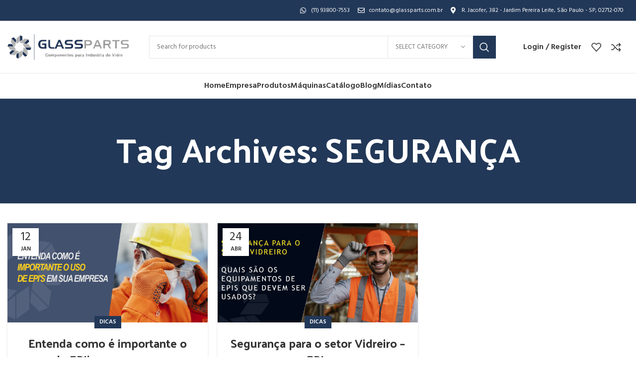

--- FILE ---
content_type: text/html; charset=UTF-8
request_url: https://glassparts.com.br/tag/seguranca/
body_size: 29840
content:
<!DOCTYPE html>
<html dir=ltr lang=pt-BR prefix="og: https://ogp.me/ns#">
<head>
	<meta charset=UTF-8>
	<link rel=profile href="https://gmpg.org/xfn/11">
	<link rel=pingback href="https://glassparts.com.br/xmlrpc.php">

			<script>window.MSInputMethodContext&&document.documentMode&&document.write('<script src="https://glassparts.com.br/wp-content/themes/woodmart/js/libs/ie11CustomProperties.min.js"><\/script>');</script>
		<title>SEGURANÇA - GlassParts</title><link rel=preload as=style href="https://fonts.googleapis.com/css?family=Hind%3A400%2C600%7CPalanquin%20Dark%3A400%2C600%7CLato%3A400%2C700%7CRoboto%3A100%2C100italic%2C200%2C200italic%2C300%2C300italic%2C400%2C400italic%2C500%2C500italic%2C600%2C600italic%2C700%2C700italic%2C800%2C800italic%2C900%2C900italic%7CRoboto%20Slab%3A100%2C100italic%2C200%2C200italic%2C300%2C300italic%2C400%2C400italic%2C500%2C500italic%2C600%2C600italic%2C700%2C700italic%2C800%2C800italic%2C900%2C900italic&#038;display=swap"/><link rel=stylesheet href="https://fonts.googleapis.com/css?family=Hind%3A400%2C600%7CPalanquin%20Dark%3A400%2C600%7CLato%3A400%2C700%7CRoboto%3A100%2C100italic%2C200%2C200italic%2C300%2C300italic%2C400%2C400italic%2C500%2C500italic%2C600%2C600italic%2C700%2C700italic%2C800%2C800italic%2C900%2C900italic%7CRoboto%20Slab%3A100%2C100italic%2C200%2C200italic%2C300%2C300italic%2C400%2C400italic%2C500%2C500italic%2C600%2C600italic%2C700%2C700italic%2C800%2C800italic%2C900%2C900italic&#038;display=swap" media=print onload="this.media='all'"/><noscript><link rel=stylesheet href="https://fonts.googleapis.com/css?family=Hind%3A400%2C600%7CPalanquin%20Dark%3A400%2C600%7CLato%3A400%2C700%7CRoboto%3A100%2C100italic%2C200%2C200italic%2C300%2C300italic%2C400%2C400italic%2C500%2C500italic%2C600%2C600italic%2C700%2C700italic%2C800%2C800italic%2C900%2C900italic%7CRoboto%20Slab%3A100%2C100italic%2C200%2C200italic%2C300%2C300italic%2C400%2C400italic%2C500%2C500italic%2C600%2C600italic%2C700%2C700italic%2C800%2C800italic%2C900%2C900italic&#038;display=swap"/></noscript>

		<!-- All in One SEO 4.7.6 - aioseo.com -->
	<meta name=robots content=max-image-preview:large />
	<link rel=canonical href="https://glassparts.com.br/tag/seguranca/"/>
	<meta name=generator content="All in One SEO (AIOSEO) 4.7.6"/>
		<script type="application/ld+json" class=aioseo-schema>
			{"@context":"https:\/\/schema.org","@graph":[{"@type":"BreadcrumbList","@id":"https:\/\/glassparts.com.br\/tag\/seguranca\/#breadcrumblist","itemListElement":[{"@type":"ListItem","@id":"https:\/\/glassparts.com.br\/#listItem","position":1,"name":"In\u00edcio","item":"https:\/\/glassparts.com.br\/","nextItem":{"@type":"ListItem","@id":"https:\/\/glassparts.com.br\/tag\/seguranca\/#listItem","name":"SEGURAN\u00c7A"}},{"@type":"ListItem","@id":"https:\/\/glassparts.com.br\/tag\/seguranca\/#listItem","position":2,"name":"SEGURAN\u00c7A","previousItem":{"@type":"ListItem","@id":"https:\/\/glassparts.com.br\/#listItem","name":"In\u00edcio"}}]},{"@type":"CollectionPage","@id":"https:\/\/glassparts.com.br\/tag\/seguranca\/#collectionpage","url":"https:\/\/glassparts.com.br\/tag\/seguranca\/","name":"SEGURAN\u00c7A - GlassParts","inLanguage":"pt-BR","isPartOf":{"@id":"https:\/\/glassparts.com.br\/#website"},"breadcrumb":{"@id":"https:\/\/glassparts.com.br\/tag\/seguranca\/#breadcrumblist"}},{"@type":"Organization","@id":"https:\/\/glassparts.com.br\/#organization","name":"GlassParts","description":"Componentes para Ind\u00fastria do Vidro","url":"https:\/\/glassparts.com.br\/"},{"@type":"WebSite","@id":"https:\/\/glassparts.com.br\/#website","url":"https:\/\/glassparts.com.br\/","name":"GlassParts","description":"Componentes para Ind\u00fastria do Vidro","inLanguage":"pt-BR","publisher":{"@id":"https:\/\/glassparts.com.br\/#organization"}}]}
		</script>
		<!-- All in One SEO -->

<link rel=dns-prefetch href='//fonts.googleapis.com'/>
<link rel=dns-prefetch href='//maps.googleapis.com'/>
<link rel=dns-prefetch href='//maps.gstatic.com'/>
<link rel=dns-prefetch href='//fonts.gstatic.com'/>
<link rel=dns-prefetch href='//ajax.googleapis.com'/>
<link rel=dns-prefetch href='//apis.google.com'/>
<link rel=dns-prefetch href='//google-analytics.com'/>
<link rel=dns-prefetch href='//www.google-analytics.com'/>
<link rel=dns-prefetch href='//ssl.google-analytics.com'/>
<link rel=dns-prefetch href='//youtube.com'/>
<link rel=dns-prefetch href='//api.pinterest.com'/>
<link rel=dns-prefetch href='//cdnjs.cloudflare.com'/>
<link rel=dns-prefetch href='//connect.facebook.net'/>
<link rel=dns-prefetch href='//platform.twitter.com'/>
<link rel=dns-prefetch href='//syndication.twitter.com'/>
<link rel=dns-prefetch href='//platform.instagram.com'/>
<link rel=dns-prefetch href='//disqus.com'/>
<link rel=dns-prefetch href='//sitename.disqus.com'/>
<link rel=dns-prefetch href='//s7.addthis.com'/>
<link rel=dns-prefetch href='//platform.linkedin.com'/>
<link rel=dns-prefetch href='//w.sharethis.com'/>
<link rel=dns-prefetch href='//i0.wp.com'/>
<link rel=dns-prefetch href='//i1.wp.com'/>
<link rel=dns-prefetch href='//i2.wp.com'/>
<link rel=dns-prefetch href='//stats.wp.com'/>
<link rel=dns-prefetch href='//pixel.wp.com'/>
<link rel=dns-prefetch href='//s.gravatar.com'/>
<link rel=dns-prefetch href='//0.gravatar.com'/>
<link rel=dns-prefetch href='//2.gravatar.com'/>
<link rel=dns-prefetch href='//1.gravatar.com'/>
<link rel=dns-prefetch href='//www.googletagmanager.com'/>
<link rel=dns-prefetch href='//googletagmanager.com'/>
<link href='https://fonts.gstatic.com' crossorigin rel=preconnect />
<link rel=alternate type="application/rss+xml" title="Feed para GlassParts &raquo;" href="https://glassparts.com.br/feed/"/>
<link rel=alternate type="application/rss+xml" title="Feed de comentários para GlassParts &raquo;" href="https://glassparts.com.br/comments/feed/"/>
<link rel=alternate type="application/rss+xml" title="Feed de tag para GlassParts &raquo; SEGURANÇA" href="https://glassparts.com.br/tag/seguranca/feed/"/>
		<!-- This site uses the Google Analytics by MonsterInsights plugin v9.2.2 - Using Analytics tracking - https://www.monsterinsights.com/ -->
							<script src="//www.googletagmanager.com/gtag/js?id=G-6KCMNTSWE8" data-cfasync=false data-wpfc-render=false type="text/javascript" async></script>
			<script data-cfasync=false data-wpfc-render=false type="text/javascript">var mi_version='9.2.2';var mi_track_user=true;var mi_no_track_reason='';var MonsterInsightsDefaultLocations={"page_location":"https:\/\/glassparts.com.br\/tag\/seguranca\/"};if(typeof MonsterInsightsPrivacyGuardFilter==='function'){var MonsterInsightsLocations=(typeof MonsterInsightsExcludeQuery==='object')?MonsterInsightsPrivacyGuardFilter(MonsterInsightsExcludeQuery):MonsterInsightsPrivacyGuardFilter(MonsterInsightsDefaultLocations);}else{var MonsterInsightsLocations=(typeof MonsterInsightsExcludeQuery==='object')?MonsterInsightsExcludeQuery:MonsterInsightsDefaultLocations;}var disableStrs=['ga-disable-G-6KCMNTSWE8',];function __gtagTrackerIsOptedOut(){for(var index=0;index<disableStrs.length;index++){if(document.cookie.indexOf(disableStrs[index]+'=true')>-1){return true;}}return false;}if(__gtagTrackerIsOptedOut()){for(var index=0;index<disableStrs.length;index++){window[disableStrs[index]]=true;}}function __gtagTrackerOptout(){for(var index=0;index<disableStrs.length;index++){document.cookie=disableStrs[index]+'=true; expires=Thu, 31 Dec 2099 23:59:59 UTC; path=/';window[disableStrs[index]]=true;}}if('undefined'===typeof gaOptout){function gaOptout(){__gtagTrackerOptout();}}window.dataLayer=window.dataLayer||[];window.MonsterInsightsDualTracker={helpers:{},trackers:{},};if(mi_track_user){function __gtagDataLayer(){dataLayer.push(arguments);}function __gtagTracker(type,name,parameters){if(!parameters){parameters={};}if(parameters.send_to){__gtagDataLayer.apply(null,arguments);return;}if(type==='event'){parameters.send_to=monsterinsights_frontend.v4_id;var hookName=name;if(typeof parameters['event_category']!=='undefined'){hookName=parameters['event_category']+':'+name;}if(typeof MonsterInsightsDualTracker.trackers[hookName]!=='undefined'){MonsterInsightsDualTracker.trackers[hookName](parameters);}else{__gtagDataLayer('event',name,parameters);}}else{__gtagDataLayer.apply(null,arguments);}}__gtagTracker('js',new Date());__gtagTracker('set',{'developer_id.dZGIzZG':true,});if(MonsterInsightsLocations.page_location){__gtagTracker('set',MonsterInsightsLocations);}__gtagTracker('config','G-6KCMNTSWE8',{"forceSSL":"true","link_attribution":"true"});window.gtag=__gtagTracker;(function(){var noopfn=function(){return null;};var newtracker=function(){return new Tracker();};var Tracker=function(){return null;};var p=Tracker.prototype;p.get=noopfn;p.set=noopfn;p.send=function(){var args=Array.prototype.slice.call(arguments);args.unshift('send');__gaTracker.apply(null,args);};var __gaTracker=function(){var len=arguments.length;if(len===0){return;}var f=arguments[len-1];if(typeof f!=='object'||f===null||typeof f.hitCallback!=='function'){if('send'===arguments[0]){var hitConverted,hitObject=false,action;if('event'===arguments[1]){if('undefined'!==typeof arguments[3]){hitObject={'eventAction':arguments[3],'eventCategory':arguments[2],'eventLabel':arguments[4],'value':arguments[5]?arguments[5]:1,}}}if('pageview'===arguments[1]){if('undefined'!==typeof arguments[2]){hitObject={'eventAction':'page_view','page_path':arguments[2],}}}if(typeof arguments[2]==='object'){hitObject=arguments[2];}if(typeof arguments[5]==='object'){Object.assign(hitObject,arguments[5]);}if('undefined'!==typeof arguments[1].hitType){hitObject=arguments[1];if('pageview'===hitObject.hitType){hitObject.eventAction='page_view';}}if(hitObject){action='timing'===arguments[1].hitType?'timing_complete':hitObject.eventAction;hitConverted=mapArgs(hitObject);__gtagTracker('event',action,hitConverted);}}return;}function mapArgs(args){var arg,hit={};var gaMap={'eventCategory':'event_category','eventAction':'event_action','eventLabel':'event_label','eventValue':'event_value','nonInteraction':'non_interaction','timingCategory':'event_category','timingVar':'name','timingValue':'value','timingLabel':'event_label','page':'page_path','location':'page_location','title':'page_title','referrer':'page_referrer',};for(arg in args){if(!(!args.hasOwnProperty(arg)||!gaMap.hasOwnProperty(arg))){hit[gaMap[arg]]=args[arg];}else{hit[arg]=args[arg];}}return hit;}try{f.hitCallback();}catch(ex){}};__gaTracker.create=newtracker;__gaTracker.getByName=newtracker;__gaTracker.getAll=function(){return[];};__gaTracker.remove=noopfn;__gaTracker.loaded=true;window['__gaTracker']=__gaTracker;})();}else{console.log("");(function(){function __gtagTracker(){return null;}window['__gtagTracker']=__gtagTracker;window['gtag']=__gtagTracker;})();}</script>
				<!-- / Google Analytics by MonsterInsights -->
		<style id=wp-img-auto-sizes-contain-inline-css type='text/css'>img:is([sizes=auto i],[sizes^="auto," i]){contain-intrinsic-size:3000px 1500px}</style>
<link rel=stylesheet id=sgr-css href='/wp-content/plugins/simple-google-recaptcha/sgr.css?ver=1689180410' type='text/css' media=all />
<link rel=stylesheet id=wp-block-library-css href='/wp-includes/css/dist/block-library/style.min.css?ver=6.9' type='text/css' media=all />
<link rel=stylesheet id=wc-blocks-style-css href='/wp-content/plugins/woocommerce/assets/client/blocks/wc-blocks.css?ver=wc-9.4.3' type='text/css' media=all />
<style id=global-styles-inline-css type='text/css'>:root{--wp--preset--aspect-ratio--square:1;--wp--preset--aspect-ratio--4-3: 4/3;--wp--preset--aspect-ratio--3-4: 3/4;--wp--preset--aspect-ratio--3-2: 3/2;--wp--preset--aspect-ratio--2-3: 2/3;--wp--preset--aspect-ratio--16-9: 16/9;--wp--preset--aspect-ratio--9-16: 9/16;--wp--preset--color--black:#000;--wp--preset--color--cyan-bluish-gray:#abb8c3;--wp--preset--color--white:#fff;--wp--preset--color--pale-pink:#f78da7;--wp--preset--color--vivid-red:#cf2e2e;--wp--preset--color--luminous-vivid-orange:#ff6900;--wp--preset--color--luminous-vivid-amber:#fcb900;--wp--preset--color--light-green-cyan:#7bdcb5;--wp--preset--color--vivid-green-cyan:#00d084;--wp--preset--color--pale-cyan-blue:#8ed1fc;--wp--preset--color--vivid-cyan-blue:#0693e3;--wp--preset--color--vivid-purple:#9b51e0;--wp--preset--gradient--vivid-cyan-blue-to-vivid-purple:linear-gradient(135deg,#0693e3 0%,#9b51e0 100%);--wp--preset--gradient--light-green-cyan-to-vivid-green-cyan:linear-gradient(135deg,#7adcb4 0%,#00d082 100%);--wp--preset--gradient--luminous-vivid-amber-to-luminous-vivid-orange:linear-gradient(135deg,#fcb900 0%,#ff6900 100%);--wp--preset--gradient--luminous-vivid-orange-to-vivid-red:linear-gradient(135deg,#ff6900 0%,#cf2e2e 100%);--wp--preset--gradient--very-light-gray-to-cyan-bluish-gray:linear-gradient(135deg,#eee 0%,#a9b8c3 100%);--wp--preset--gradient--cool-to-warm-spectrum:linear-gradient(135deg,#4aeadc 0%,#9778d1 20%,#cf2aba 40%,#ee2c82 60%,#fb6962 80%,#fef84c 100%);--wp--preset--gradient--blush-light-purple:linear-gradient(135deg,#ffceec 0%,#9896f0 100%);--wp--preset--gradient--blush-bordeaux:linear-gradient(135deg,#fecda5 0%,#fe2d2d 50%,#6b003e 100%);--wp--preset--gradient--luminous-dusk:linear-gradient(135deg,#ffcb70 0%,#c751c0 50%,#4158d0 100%);--wp--preset--gradient--pale-ocean:linear-gradient(135deg,#fff5cb 0%,#b6e3d4 50%,#33a7b5 100%);--wp--preset--gradient--electric-grass:linear-gradient(135deg,#caf880 0%,#71ce7e 100%);--wp--preset--gradient--midnight:linear-gradient(135deg,#020381 0%,#2874fc 100%);--wp--preset--font-size--small:13px;--wp--preset--font-size--medium:20px;--wp--preset--font-size--large:36px;--wp--preset--font-size--x-large:42px;--wp--preset--font-family--inter:"Inter" , sans-serif;--wp--preset--font-family--cardo:Cardo;--wp--preset--spacing--20:.44rem;--wp--preset--spacing--30:.67rem;--wp--preset--spacing--40:1rem;--wp--preset--spacing--50:1.5rem;--wp--preset--spacing--60:2.25rem;--wp--preset--spacing--70:3.38rem;--wp--preset--spacing--80:5.06rem;--wp--preset--shadow--natural:6px 6px 9px rgba(0,0,0,.2);--wp--preset--shadow--deep:12px 12px 50px rgba(0,0,0,.4);--wp--preset--shadow--sharp:6px 6px 0 rgba(0,0,0,.2);--wp--preset--shadow--outlined:6px 6px 0 -3px #fff , 6px 6px #000;--wp--preset--shadow--crisp:6px 6px 0 #000}:where(.is-layout-flex){gap:.5em}:where(.is-layout-grid){gap:.5em}body .is-layout-flex{display:flex}.is-layout-flex{flex-wrap:wrap;align-items:center}.is-layout-flex > :is(*, div){margin:0}body .is-layout-grid{display:grid}.is-layout-grid > :is(*, div){margin:0}:where(.wp-block-columns.is-layout-flex){gap:2em}:where(.wp-block-columns.is-layout-grid){gap:2em}:where(.wp-block-post-template.is-layout-flex){gap:1.25em}:where(.wp-block-post-template.is-layout-grid){gap:1.25em}.has-black-color{color:var(--wp--preset--color--black)!important}.has-cyan-bluish-gray-color{color:var(--wp--preset--color--cyan-bluish-gray)!important}.has-white-color{color:var(--wp--preset--color--white)!important}.has-pale-pink-color{color:var(--wp--preset--color--pale-pink)!important}.has-vivid-red-color{color:var(--wp--preset--color--vivid-red)!important}.has-luminous-vivid-orange-color{color:var(--wp--preset--color--luminous-vivid-orange)!important}.has-luminous-vivid-amber-color{color:var(--wp--preset--color--luminous-vivid-amber)!important}.has-light-green-cyan-color{color:var(--wp--preset--color--light-green-cyan)!important}.has-vivid-green-cyan-color{color:var(--wp--preset--color--vivid-green-cyan)!important}.has-pale-cyan-blue-color{color:var(--wp--preset--color--pale-cyan-blue)!important}.has-vivid-cyan-blue-color{color:var(--wp--preset--color--vivid-cyan-blue)!important}.has-vivid-purple-color{color:var(--wp--preset--color--vivid-purple)!important}.has-black-background-color{background-color:var(--wp--preset--color--black)!important}.has-cyan-bluish-gray-background-color{background-color:var(--wp--preset--color--cyan-bluish-gray)!important}.has-white-background-color{background-color:var(--wp--preset--color--white)!important}.has-pale-pink-background-color{background-color:var(--wp--preset--color--pale-pink)!important}.has-vivid-red-background-color{background-color:var(--wp--preset--color--vivid-red)!important}.has-luminous-vivid-orange-background-color{background-color:var(--wp--preset--color--luminous-vivid-orange)!important}.has-luminous-vivid-amber-background-color{background-color:var(--wp--preset--color--luminous-vivid-amber)!important}.has-light-green-cyan-background-color{background-color:var(--wp--preset--color--light-green-cyan)!important}.has-vivid-green-cyan-background-color{background-color:var(--wp--preset--color--vivid-green-cyan)!important}.has-pale-cyan-blue-background-color{background-color:var(--wp--preset--color--pale-cyan-blue)!important}.has-vivid-cyan-blue-background-color{background-color:var(--wp--preset--color--vivid-cyan-blue)!important}.has-vivid-purple-background-color{background-color:var(--wp--preset--color--vivid-purple)!important}.has-black-border-color{border-color:var(--wp--preset--color--black)!important}.has-cyan-bluish-gray-border-color{border-color:var(--wp--preset--color--cyan-bluish-gray)!important}.has-white-border-color{border-color:var(--wp--preset--color--white)!important}.has-pale-pink-border-color{border-color:var(--wp--preset--color--pale-pink)!important}.has-vivid-red-border-color{border-color:var(--wp--preset--color--vivid-red)!important}.has-luminous-vivid-orange-border-color{border-color:var(--wp--preset--color--luminous-vivid-orange)!important}.has-luminous-vivid-amber-border-color{border-color:var(--wp--preset--color--luminous-vivid-amber)!important}.has-light-green-cyan-border-color{border-color:var(--wp--preset--color--light-green-cyan)!important}.has-vivid-green-cyan-border-color{border-color:var(--wp--preset--color--vivid-green-cyan)!important}.has-pale-cyan-blue-border-color{border-color:var(--wp--preset--color--pale-cyan-blue)!important}.has-vivid-cyan-blue-border-color{border-color:var(--wp--preset--color--vivid-cyan-blue)!important}.has-vivid-purple-border-color{border-color:var(--wp--preset--color--vivid-purple)!important}.has-vivid-cyan-blue-to-vivid-purple-gradient-background{background:var(--wp--preset--gradient--vivid-cyan-blue-to-vivid-purple)!important}.has-light-green-cyan-to-vivid-green-cyan-gradient-background{background:var(--wp--preset--gradient--light-green-cyan-to-vivid-green-cyan)!important}.has-luminous-vivid-amber-to-luminous-vivid-orange-gradient-background{background:var(--wp--preset--gradient--luminous-vivid-amber-to-luminous-vivid-orange)!important}.has-luminous-vivid-orange-to-vivid-red-gradient-background{background:var(--wp--preset--gradient--luminous-vivid-orange-to-vivid-red)!important}.has-very-light-gray-to-cyan-bluish-gray-gradient-background{background:var(--wp--preset--gradient--very-light-gray-to-cyan-bluish-gray)!important}.has-cool-to-warm-spectrum-gradient-background{background:var(--wp--preset--gradient--cool-to-warm-spectrum)!important}.has-blush-light-purple-gradient-background{background:var(--wp--preset--gradient--blush-light-purple)!important}.has-blush-bordeaux-gradient-background{background:var(--wp--preset--gradient--blush-bordeaux)!important}.has-luminous-dusk-gradient-background{background:var(--wp--preset--gradient--luminous-dusk)!important}.has-pale-ocean-gradient-background{background:var(--wp--preset--gradient--pale-ocean)!important}.has-electric-grass-gradient-background{background:var(--wp--preset--gradient--electric-grass)!important}.has-midnight-gradient-background{background:var(--wp--preset--gradient--midnight)!important}.has-small-font-size{font-size:var(--wp--preset--font-size--small)!important}.has-medium-font-size{font-size:var(--wp--preset--font-size--medium)!important}.has-large-font-size{font-size:var(--wp--preset--font-size--large)!important}.has-x-large-font-size{font-size:var(--wp--preset--font-size--x-large)!important}</style>

<style id=classic-theme-styles-inline-css type='text/css'>.wp-block-button__link{color:#fff;background-color:#32373c;border-radius:9999px;box-shadow:none;text-decoration:none;padding:calc(.667em + 2px) calc(1.333em + 2px);font-size:1.125em}.wp-block-file__button{background:#32373c;color:#fff;text-decoration:none}</style>
<style id=woocommerce-inline-inline-css type='text/css'>.woocommerce form .form-row .required{visibility:visible}</style>
<link rel=stylesheet id=elementor-frontend-css href='/wp-content/plugins/elementor/assets/css/frontend.min.css?ver=3.25.4' type='text/css' media=all />
<link rel=stylesheet id=widget-text-editor-css href='/wp-content/plugins/elementor/assets/css/widget-text-editor.min.css?ver=3.25.4' type='text/css' media=all />
<link rel=stylesheet id=widget-icon-list-css href='/wp-content/plugins/elementor/assets/css/widget-icon-list.min.css?ver=3.25.4' type='text/css' media=all />
<link rel=stylesheet id=elementor-icons-css href='/wp-content/plugins/elementor/assets/lib/eicons/css/elementor-icons.min.css?ver=5.31.0' type='text/css' media=all />
<link rel=stylesheet id=swiper-css href='/wp-content/plugins/elementor/assets/lib/swiper/v8/css/swiper.min.css?ver=8.4.5' type='text/css' media=all />
<link rel=stylesheet id=e-swiper-css href='/wp-content/plugins/elementor/assets/css/conditionals/e-swiper.min.css?ver=3.25.4' type='text/css' media=all />
<link rel=stylesheet id=elementor-post-5-css href='/wp-content/uploads/elementor/css/post-5.css?ver=1733332116' type='text/css' media=all />
<link rel=stylesheet id=e-popup-style-css href='/wp-content/plugins/elementor-pro/assets/css/conditionals/popup.min.css?ver=3.25.2' type='text/css' media=all />
<link rel=stylesheet id=elementor-post-11195-css href='/wp-content/uploads/elementor/css/post-11195.css?ver=1765554987' type='text/css' media=all />
<link rel=stylesheet id=elementor-icons-ekiticons-css href='/wp-content/plugins/elementskit-lite/modules/elementskit-icon-pack/assets/css/ekiticons.css?ver=3.3.2' type='text/css' media=all />
<link rel=stylesheet id=yith_ywraq_frontend-css href='/wp-content/plugins/yith-woocommerce-request-a-quote-premium/assets/css/ywraq-frontend.css?ver=4.4.0' type='text/css' media=all />
<style id=yith_ywraq_frontend-inline-css type='text/css'>:root{--ywraq_layout_button_bg_color:#223858;--ywraq_layout_button_bg_color_hover:#223858;--ywraq_layout_button_border_color: ;--ywraq_layout_button_border_color_hover: ;--ywraq_layout_button_color:#fff;--ywraq_layout_button_color_hover:#fff;--ywraq_checkout_button_bg_color:#223858;--ywraq_checkout_button_bg_color_hover:#223858;--ywraq_checkout_button_border_color:#223858;--ywraq_checkout_button_border_color_hover:#223858;--ywraq_checkout_button_color:#fff;--ywraq_checkout_button_color_hover:#fff;--ywraq_accept_button_bg_color:#223858;--ywraq_accept_button_bg_color_hover:#223858;--ywraq_accept_button_border_color:#223858;--ywraq_accept_button_border_color_hover:#223858;--ywraq_accept_button_color:#fff;--ywraq_accept_button_color_hover:#fff;--ywraq_reject_button_bg_color:transparent;--ywraq_reject_button_bg_color_hover:#cc2b2b;--ywraq_reject_button_border_color:#cc2b2b;--ywraq_reject_button_border_color_hover:#cc2b2b;--ywraq_reject_button_color:#cc2b2b;--ywraq_reject_button_color_hover:#fff}</style>
<link rel=stylesheet id=ekit-widget-styles-css href='/wp-content/plugins/elementskit-lite/widgets/init/assets/css/widget-styles.css?ver=3.3.2' type='text/css' media=all />
<link rel=stylesheet id=ekit-responsive-css href='/wp-content/plugins/elementskit-lite/widgets/init/assets/css/responsive.css?ver=3.3.2' type='text/css' media=all />
<link rel=stylesheet id=bootstrap-css href='/wp-content/themes/woodmart/css/bootstrap-light.min.css?ver=7.2.4' type='text/css' media=all />
<link rel=stylesheet id=woodmart-style-css href='/wp-content/themes/woodmart/css/parts/base.min.css?ver=7.2.4' type='text/css' media=all />
<link rel=stylesheet id=wd-widget-wd-recent-posts-css href='/wp-content/themes/woodmart/css/parts/widget-wd-recent-posts.min.css?ver=7.2.4' type='text/css' media=all />
<link rel=stylesheet id=wd-widget-nav-css href='/wp-content/themes/woodmart/css/parts/widget-nav.min.css?ver=7.2.4' type='text/css' media=all />
<link rel=stylesheet id=wd-widget-product-cat-css href='/wp-content/themes/woodmart/css/parts/woo-widget-product-cat.min.css?ver=7.2.4' type='text/css' media=all />
<link rel=stylesheet id=wd-widget-layered-nav-stock-status-css href='/wp-content/themes/woodmart/css/parts/woo-widget-layered-nav-stock-status.min.css?ver=7.2.4' type='text/css' media=all />
<link rel=stylesheet id=wd-widget-product-list-css href='/wp-content/themes/woodmart/css/parts/woo-widget-product-list.min.css?ver=7.2.4' type='text/css' media=all />
<link rel=stylesheet id=wd-blog-base-css href='/wp-content/themes/woodmart/css/parts/blog-base.min.css?ver=7.2.4' type='text/css' media=all />
<link rel=stylesheet id=wd-wp-gutenberg-css href='/wp-content/themes/woodmart/css/parts/wp-gutenberg.min.css?ver=7.2.4' type='text/css' media=all />
<link rel=stylesheet id=wd-woo-yith-req-quote-css href='/wp-content/themes/woodmart/css/parts/int-woo-yith-request-quote.min.css?ver=7.2.4' type='text/css' media=all />
<link rel=stylesheet id=wd-elementor-base-css href='/wp-content/themes/woodmart/css/parts/int-elem-base.min.css?ver=7.2.4' type='text/css' media=all />
<link rel=stylesheet id=wd-elementor-pro-base-css href='/wp-content/themes/woodmart/css/parts/int-elementor-pro.min.css?ver=7.2.4' type='text/css' media=all />
<link rel=stylesheet id=wd-woocommerce-base-css href='/wp-content/themes/woodmart/css/parts/woocommerce-base.min.css?ver=7.2.4' type='text/css' media=all />
<link rel=stylesheet id=wd-mod-star-rating-css href='/wp-content/themes/woodmart/css/parts/mod-star-rating.min.css?ver=7.2.4' type='text/css' media=all />
<link rel=stylesheet id=wd-woo-el-track-order-css href='/wp-content/themes/woodmart/css/parts/woo-el-track-order.min.css?ver=7.2.4' type='text/css' media=all />
<link rel=stylesheet id=wd-woo-gutenberg-css href='/wp-content/themes/woodmart/css/parts/woo-gutenberg.min.css?ver=7.2.4' type='text/css' media=all />
<link rel=stylesheet id=child-style-css href='/wp-content/themes/woodmart-child/style.css?ver=7.2.4' type='text/css' media=all />
<link rel=stylesheet id=wd-header-base-css href='/wp-content/themes/woodmart/css/parts/header-base.min.css?ver=7.2.4' type='text/css' media=all />
<link rel=stylesheet id=wd-mod-tools-css href='/wp-content/themes/woodmart/css/parts/mod-tools.min.css?ver=7.2.4' type='text/css' media=all />
<link rel=stylesheet id=wd-header-elements-base-css href='/wp-content/themes/woodmart/css/parts/header-el-base.min.css?ver=7.2.4' type='text/css' media=all />
<link rel=stylesheet id=wd-social-icons-css href='/wp-content/themes/woodmart/css/parts/el-social-icons.min.css?ver=7.2.4' type='text/css' media=all />
<link rel=stylesheet id=wd-header-search-css href='/wp-content/themes/woodmart/css/parts/header-el-search.min.css?ver=7.2.4' type='text/css' media=all />
<link rel=stylesheet id=wd-header-search-form-css href='/wp-content/themes/woodmart/css/parts/header-el-search-form.min.css?ver=7.2.4' type='text/css' media=all />
<link rel=stylesheet id=wd-wd-search-results-css href='/wp-content/themes/woodmart/css/parts/wd-search-results.min.css?ver=7.2.4' type='text/css' media=all />
<link rel=stylesheet id=wd-wd-search-form-css href='/wp-content/themes/woodmart/css/parts/wd-search-form.min.css?ver=7.2.4' type='text/css' media=all />
<link rel=stylesheet id=wd-wd-search-cat-css href='/wp-content/themes/woodmart/css/parts/wd-search-cat.min.css?ver=7.2.4' type='text/css' media=all />
<link rel=stylesheet id=wd-woo-mod-login-form-css href='/wp-content/themes/woodmart/css/parts/woo-mod-login-form.min.css?ver=7.2.4' type='text/css' media=all />
<link rel=stylesheet id=wd-header-my-account-css href='/wp-content/themes/woodmart/css/parts/header-el-my-account.min.css?ver=7.2.4' type='text/css' media=all />
<link rel=stylesheet id=wd-header-my-account-dropdown-css href='/wp-content/themes/woodmart/css/parts/header-el-my-account-dropdown.min.css?ver=7.2.4' type='text/css' media=all />
<link rel=stylesheet id=wd-mod-nav-menu-label-css href='/wp-content/themes/woodmart/css/parts/mod-nav-menu-label.min.css?ver=7.2.4' type='text/css' media=all />
<link rel=stylesheet id=wd-page-title-css href='/wp-content/themes/woodmart/css/parts/page-title.min.css?ver=7.2.4' type='text/css' media=all />
<link rel=stylesheet id=wd-blog-loop-base-old-css href='/wp-content/themes/woodmart/css/parts/blog-loop-base-old.min.css?ver=7.2.4' type='text/css' media=all />
<link rel=stylesheet id=wd-blog-loop-design-masonry-css href='/wp-content/themes/woodmart/css/parts/blog-loop-design-masonry.min.css?ver=7.2.4' type='text/css' media=all />
<link rel=stylesheet id=wd-widget-collapse-css href='/wp-content/themes/woodmart/css/parts/opt-widget-collapse.min.css?ver=7.2.4' type='text/css' media=all />
<link rel=stylesheet id=wd-footer-base-css href='/wp-content/themes/woodmart/css/parts/footer-base.min.css?ver=7.2.4' type='text/css' media=all />
<link rel=stylesheet id=wd-info-box-css href='/wp-content/themes/woodmart/css/parts/el-info-box.min.css?ver=7.2.4' type='text/css' media=all />
<link rel=stylesheet id=wd-text-block-css href='/wp-content/themes/woodmart/css/parts/el-text-block.min.css?ver=7.2.4' type='text/css' media=all />
<link rel=stylesheet id=wd-list-css href='/wp-content/themes/woodmart/css/parts/el-list.min.css?ver=7.2.4' type='text/css' media=all />
<link rel=stylesheet id=wd-scroll-top-css href='/wp-content/themes/woodmart/css/parts/opt-scrolltotop.min.css?ver=7.2.4' type='text/css' media=all />
<link rel=stylesheet id=wd-bottom-toolbar-css href='/wp-content/themes/woodmart/css/parts/opt-bottom-toolbar.min.css?ver=7.2.4' type='text/css' media=all />
<link rel=stylesheet id=xts-style-theme_settings_default-css href='/wp-content/uploads/2025/01/xts-theme_settings_default-1736459516.css?ver=7.2.4' type='text/css' media=all />


<link rel=preconnect href="https://fonts.gstatic.com/" crossorigin><script type="text/javascript" id=sgr-js-extra>//<![CDATA[
var sgr={"sgr_site_key":"6LeF6_0kAAAAAEuCM4wJHhD6ZQigy4Kcl-9cCrfL"};
//]]></script>
<script type="text/javascript" src="/wp-content/plugins/simple-google-recaptcha/sgr.js?ver=1689180410" id=sgr-js></script>
<script type="text/javascript" src="/wp-content/plugins/google-analytics-for-wordpress/assets/js/frontend-gtag.min.js?ver=9.2.2" id=monsterinsights-frontend-script-js async=async data-wp-strategy=async></script>
<script data-cfasync=false data-wpfc-render=false type="text/javascript" id=monsterinsights-frontend-script-js-extra>//<![CDATA[
var monsterinsights_frontend={"js_events_tracking":"true","download_extensions":"doc,pdf,ppt,zip,xls,docx,pptx,xlsx","inbound_paths":"[{\"path\":\"\\\/go\\\/\",\"label\":\"affiliate\"},{\"path\":\"\\\/recommend\\\/\",\"label\":\"affiliate\"}]","home_url":"https:\/\/glassparts.com.br","hash_tracking":"false","v4_id":"G-6KCMNTSWE8"};
//]]></script>
<script type="text/javascript" src="/wp-includes/js/jquery/jquery.min.js?ver=3.7.1" id=jquery-core-js></script>
<script type="text/javascript" src="/wp-includes/js/jquery/jquery-migrate.min.js?ver=3.4.1" id=jquery-migrate-js></script>
<script type="text/javascript" src="/wp-content/plugins/woocommerce/assets/js/jquery-blockui/jquery.blockUI.min.js?ver=2.7.0-wc.9.4.3" id=jquery-blockui-js defer=defer data-wp-strategy=defer></script>
<script type="text/javascript" id=wc-add-to-cart-js-extra>//<![CDATA[
var wc_add_to_cart_params={"ajax_url":"/wp-admin/admin-ajax.php","wc_ajax_url":"/?wc-ajax=%%endpoint%%","i18n_view_cart":"Ver carrinho","cart_url":"https://glassparts.com.br/carrinho/","is_cart":"","cart_redirect_after_add":"no"};
//]]></script>
<script type="text/javascript" src="/wp-content/plugins/woocommerce/assets/js/frontend/add-to-cart.min.js?ver=9.4.3" id=wc-add-to-cart-js defer=defer data-wp-strategy=defer></script>
<script type="text/javascript" src="/wp-content/plugins/woocommerce/assets/js/js-cookie/js.cookie.min.js?ver=2.1.4-wc.9.4.3" id=js-cookie-js defer=defer data-wp-strategy=defer></script>
<script type="text/javascript" id=woocommerce-js-extra>//<![CDATA[
var woocommerce_params={"ajax_url":"/wp-admin/admin-ajax.php","wc_ajax_url":"/?wc-ajax=%%endpoint%%"};
//]]></script>
<script type="text/javascript" src="/wp-content/plugins/woocommerce/assets/js/frontend/woocommerce.min.js?ver=9.4.3" id=woocommerce-js defer=defer data-wp-strategy=defer></script>
<script type="text/javascript" src="/wp-content/themes/woodmart/js/libs/device.min.js?ver=7.2.4" id=wd-device-library-js></script>
<link rel="https://api.w.org/" href="https://glassparts.com.br/wp-json/"/><link rel=alternate title=JSON type="application/json" href="https://glassparts.com.br/wp-json/wp/v2/tags/217"/><link rel=EditURI type="application/rsd+xml" title=RSD href="https://glassparts.com.br/xmlrpc.php?rsd"/>
<meta name=generator content="WordPress 6.9"/>
<meta name=generator content="WooCommerce 9.4.3"/>
					<meta name=viewport content="width=device-width, initial-scale=1.0, maximum-scale=1.0, user-scalable=no">
										<noscript><style>.woocommerce-product-gallery{opacity:1!important}</style></noscript>
	<meta name=generator content="Elementor 3.25.4; features: additional_custom_breakpoints, e_optimized_control_loading; settings: css_print_method-external, google_font-enabled, font_display-swap">
			<style>.e-con.e-parent:nth-of-type(n+4):not(.e-lazyloaded):not(.e-no-lazyload),
				.e-con.e-parent:nth-of-type(n+4):not(.e-lazyloaded):not(.e-no-lazyload) * {background-image:none!important}@media screen and (max-height:1024px){.e-con.e-parent:nth-of-type(n+3):not(.e-lazyloaded):not(.e-no-lazyload),
					.e-con.e-parent:nth-of-type(n+3):not(.e-lazyloaded):not(.e-no-lazyload) * {background-image:none!important}}@media screen and (max-height:640px){.e-con.e-parent:nth-of-type(n+2):not(.e-lazyloaded):not(.e-no-lazyload),
					.e-con.e-parent:nth-of-type(n+2):not(.e-lazyloaded):not(.e-no-lazyload) * {background-image:none!important}}</style>
			<style class=wp-fonts-local type='text/css'>@font-face{font-family:Inter;font-style:normal;font-weight:300 900;font-display:fallback;src:url(https://glassparts.com.br/wp-content/plugins/woocommerce/assets/fonts/Inter-VariableFont_slnt,wght.woff2) format('woff2');font-stretch:normal}@font-face{font-family:Cardo;font-style:normal;font-weight:400;font-display:fallback;src:url(https://glassparts.com.br/wp-content/plugins/woocommerce/assets/fonts/cardo_normal_400.woff2) format('woff2')}</style>
<link rel=icon href="/wp-content/uploads/2022/12/cropped-icone-glassparts-32x32.png" sizes=32x32 />
<link rel=icon href="/wp-content/uploads/2022/12/cropped-icone-glassparts-192x192.png" sizes=192x192 />
<link rel=apple-touch-icon href="/wp-content/uploads/2022/12/cropped-icone-glassparts-180x180.png"/>
<meta name=msapplication-TileImage content="https://glassparts.com.br/wp-content/uploads/2022/12/cropped-icone-glassparts-270x270.png"/>
<style></style>			<style id=wd-style-header_383034-css data-type=wd-style-header_383034>:root{--wd-top-bar-h:41px;--wd-top-bar-sm-h:.001px;--wd-top-bar-sticky-h:.001px;--wd-header-general-h:105px;--wd-header-general-sm-h:60px;--wd-header-general-sticky-h:.001px;--wd-header-bottom-h:50px;--wd-header-bottom-sm-h:.001px;--wd-header-bottom-sticky-h:.001px;--wd-header-clone-h:60px}.whb-top-bar .wd-dropdown{margin-top:.5px}.whb-top-bar .wd-dropdown:after{height:10.5px}.whb-header-bottom .wd-dropdown{margin-top:5px}.whb-header-bottom .wd-dropdown:after{height:15px}.whb-header .whb-header-bottom .wd-header-cats{margin-top:-1px;margin-bottom:-1px;height: calc(100% + 2px)}.whb-clone.whb-sticked .wd-dropdown{margin-top:10px}.whb-clone.whb-sticked .wd-dropdown:after{height:20px}@media (min-width:1025px){.whb-top-bar-inner{height:41px;max-height:41px}.whb-general-header-inner{height:105px;max-height:105px}.whb-header-bottom-inner{height:50px;max-height:50px}.whb-clone .whb-general-header-inner{height:60px;max-height:60px}}@media (max-width:1024px){.whb-general-header-inner{height:60px;max-height:60px}.whb-clone .whb-general-header-inner{height:60px;max-height:60px}}.whb-top-bar{background-color:rgba(34,56,88,1);border-color:rgba(129,129,120,.2);border-bottom-width:1px;border-bottom-style:solid}.whb-general-header{border-color:rgba(232,232,232,1);border-bottom-width:1px;border-bottom-style:solid}.whb-header-bottom{border-color:rgba(232,232,232,1);border-bottom-width:1px;border-bottom-style:solid}</style>
			<style id=wpforms-css-vars-root>:root{--wpforms-field-border-radius:3px;--wpforms-field-border-style:solid;--wpforms-field-border-size:1px;--wpforms-field-background-color:#fff;--wpforms-field-border-color:rgba(0,0,0,.25);--wpforms-field-border-color-spare:rgba(0,0,0,.25);--wpforms-field-text-color:rgba(0,0,0,.7);--wpforms-field-menu-color:#fff;--wpforms-label-color:rgba(0,0,0,.85);--wpforms-label-sublabel-color:rgba(0,0,0,.55);--wpforms-label-error-color:#d63637;--wpforms-button-border-radius:3px;--wpforms-button-border-style:none;--wpforms-button-border-size:1px;--wpforms-button-background-color:#066aab;--wpforms-button-border-color:#066aab;--wpforms-button-text-color:#fff;--wpforms-page-break-color:#066aab;--wpforms-background-image:none;--wpforms-background-position:center center;--wpforms-background-repeat:no-repeat;--wpforms-background-size:cover;--wpforms-background-width:100px;--wpforms-background-height:100px;--wpforms-background-color:rgba(0,0,0,0);--wpforms-background-url:none;--wpforms-container-padding:0;--wpforms-container-border-style:none;--wpforms-container-border-width:1px;--wpforms-container-border-color:#000;--wpforms-container-border-radius:3px;--wpforms-field-size-input-height:43px;--wpforms-field-size-input-spacing:15px;--wpforms-field-size-font-size:16px;--wpforms-field-size-line-height:19px;--wpforms-field-size-padding-h:14px;--wpforms-field-size-checkbox-size:16px;--wpforms-field-size-sublabel-spacing:5px;--wpforms-field-size-icon-size:1;--wpforms-label-size-font-size:16px;--wpforms-label-size-line-height:19px;--wpforms-label-size-sublabel-font-size:14px;--wpforms-label-size-sublabel-line-height:17px;--wpforms-button-size-font-size:17px;--wpforms-button-size-height:41px;--wpforms-button-size-padding-h:15px;--wpforms-button-size-margin-top:10px;--wpforms-container-shadow-size-box-shadow:none}</style><link rel=stylesheet id=elementor-post-11278-css href='/wp-content/uploads/elementor/css/post-11278.css?ver=1765554953' type='text/css' media=all />
<link rel=stylesheet id=widget-image-css href='/wp-content/plugins/elementor/assets/css/widget-image.min.css?ver=3.25.4' type='text/css' media=all />
<link rel=stylesheet id=widget-form-css href='/wp-content/plugins/elementor-pro/assets/css/widget-form.min.css?ver=3.25.2' type='text/css' media=all />
<link rel=stylesheet id=elementor-icons-shared-0-css href='/wp-content/plugins/elementor/assets/lib/font-awesome/css/fontawesome.min.css?ver=5.15.3' type='text/css' media=all />
<link rel=stylesheet id=elementor-icons-fa-brands-css href='/wp-content/plugins/elementor/assets/lib/font-awesome/css/brands.min.css?ver=5.15.3' type='text/css' media=all />
<link rel=stylesheet id=elementor-icons-fa-regular-css href='/wp-content/plugins/elementor/assets/lib/font-awesome/css/regular.min.css?ver=5.15.3' type='text/css' media=all />
<link rel=stylesheet id=elementor-icons-fa-solid-css href='/wp-content/plugins/elementor/assets/lib/font-awesome/css/solid.min.css?ver=5.15.3' type='text/css' media=all />
<link rel=stylesheet id=elementor-post-8364-css href="/wp-content/uploads/elementor/css/post-8364.css?ver=1744055043" type="text/css" media=all><link rel=stylesheet id=elementor-post-7129-css href="/wp-content/uploads/elementor/css/post-7129.css?ver=1756400552" type="text/css" media=all></head>

<body class="archive tag tag-seguranca tag-217 wp-theme-woodmart wp-child-theme-woodmart-child theme-woodmart woocommerce-no-js wrapper-custom  catalog-mode-on categories-accordion-on woodmart-archive-blog woodmart-ajax-shop-on offcanvas-sidebar-mobile offcanvas-sidebar-tablet sticky-toolbar-on elementor-default elementor-kit-5">
			<script type="text/javascript" id=wd-flicker-fix></script><script type="text/javascript" async src="https://d335luupugsy2.cloudfront.net/js/loader-scripts/0689e06e-108c-4e82-91fe-1a1c68401168-loader.js"></script>
	
	
	<div class=website-wrapper>
									<header class="whb-header whb-header_383034 whb-sticky-shadow whb-scroll-slide whb-sticky-clone whb-hide-on-scroll">
					<div class=whb-main-header>
	
<div class="whb-row whb-top-bar whb-not-sticky-row whb-with-bg whb-border-fullwidth whb-color-light whb-flex-flex-middle whb-hidden-mobile">
	<div class=container>
		<div class="whb-flex-row whb-top-bar-inner">
			<div class="whb-column whb-col-left whb-visible-lg">
	
			<div class="wd-social-icons icons-design-default icons-size-small color-scheme-light social-follow social-form-circle text-center">

				
									<a rel="noopener noreferrer nofollow" href="https://www.facebook.com/people/GLASSPARTS-Oficial/100089666580922/" target=_blank class=" wd-social-icon social-facebook" aria-label="Facebook social link">
						<span class=wd-icon></span>
											</a>
				
				
				
									<a rel="noopener noreferrer nofollow" href="https://www.instagram.com/glassparts/" target=_blank class=" wd-social-icon social-instagram" aria-label="Instagram social link">
						<span class=wd-icon></span>
											</a>
				
									<a rel="noopener noreferrer nofollow" href="https://www.youtube.com/@glasspartscomponentes" target=_blank class=" wd-social-icon social-youtube" aria-label="YouTube social link">
						<span class=wd-icon></span>
											</a>
				
				
				
									<a rel="noopener noreferrer nofollow" href="https://www.linkedin.com/company/glasspartsbr/" target=_blank class=" wd-social-icon social-linkedin" aria-label="Linkedin social link">
						<span class=wd-icon></span>
											</a>
				
				
				
				
				
				
				
				
				
									<a rel="noopener noreferrer nofollow" href="https://api.whatsapp.com/send?phone=5511959978000" target=_blank class="whatsapp-desktop  wd-social-icon social-whatsapp" aria-label="WhatsApp social link">
						<span class=wd-icon></span>
											</a>
					
					<a rel="noopener noreferrer nofollow" href="https://api.whatsapp.com/send?phone=5511959978000" target=_blank class="whatsapp-mobile  wd-social-icon social-whatsapp" aria-label="WhatsApp social link">
						<span class=wd-icon></span>
											</a>
				
								
								
				
								
				
			</div>

		</div>
<div class="whb-column whb-col-center whb-visible-lg whb-empty-column">
	</div>
<div class="whb-column whb-col-right whb-visible-lg">
	
<div class="wd-header-text set-cont-mb-s reset-last-child  wd-inline"><span style="color: #ffffff;">		<div data-elementor-type=section data-elementor-id=11278 class="elementor elementor-11278" data-elementor-post-type=elementor_library>
					<section class="elementor-section elementor-top-section elementor-element elementor-element-14b5c87 elementor-section-boxed elementor-section-height-default elementor-section-height-default wd-section-disabled" data-id=14b5c87 data-element_type=section>
						<div class="elementor-container elementor-column-gap-default">
					<div class="elementor-column elementor-col-100 elementor-top-column elementor-element elementor-element-92aa0c0" data-id=92aa0c0 data-element_type=column>
			<div class="elementor-widget-wrap elementor-element-populated">
						<div class="elementor-element elementor-element-d701faf elementor-icon-list--layout-inline elementor-list-item-link-full_width elementor-widget elementor-widget-icon-list" data-id=d701faf data-element_type=widget data-widget_type=icon-list.default>
				<div class=elementor-widget-container>
					<ul class="elementor-icon-list-items elementor-inline-items">
							<li class="elementor-icon-list-item elementor-inline-item">
											<a href="https://api.whatsapp.com/send?phone=5511938007553" target=_blank>

												<span class=elementor-icon-list-icon>
							<i aria-hidden=true class="fab fa-whatsapp"></i>						</span>
										<span class=elementor-icon-list-text>(11) 93800-7553</span>
											</a>
									</li>
								<li class="elementor-icon-list-item elementor-inline-item">
											<a href="mailto:contato@glassparts.com.br" target=_blank>

												<span class=elementor-icon-list-icon>
							<i aria-hidden=true class="far fa-envelope"></i>						</span>
										<span class=elementor-icon-list-text>contato@glassparts.com.br</span>
											</a>
									</li>
								<li class="elementor-icon-list-item elementor-inline-item">
											<a href="https://goo.gl/maps/GzKDVGbPCoKAC7aT8" target=_blank>

												<span class=elementor-icon-list-icon>
							<i aria-hidden=true class="fas fa-map-marker-alt"></i>						</span>
										<span class=elementor-icon-list-text>R. Jacofer, 382 - Jardim Pereira Leite, São Paulo - SP, 02712-070</span>
											</a>
									</li>
						</ul>
				</div>
				</div>
					</div>
		</div>
					</div>
		</section>
				</div>
		</span></div>
</div>
<div class="whb-column whb-col-mobile whb-hidden-lg whb-empty-column">
	</div>
		</div>
	</div>
</div>

<div class="whb-row whb-general-header whb-not-sticky-row whb-without-bg whb-border-fullwidth whb-color-dark whb-flex-flex-middle">
	<div class=container>
		<div class="whb-flex-row whb-general-header-inner">
			<div class="whb-column whb-col-left whb-visible-lg">
	<div class=site-logo>
	<a href="/" class="wd-logo wd-main-logo" rel=home>
		<img width=273 height=60 src="/wp-content/uploads/2022/12/Glass-Parts_David-300x121-1.png" class="attachment-full size-full" alt="" style="max-width:245px;" decoding=async srcset="https://glassparts.com.br/wp-content/uploads/2022/12/Glass-Parts_David-300x121-1.png 273w, https://glassparts.com.br/wp-content/uploads/2022/12/Glass-Parts_David-300x121-1-150x33.png 150w" sizes="(max-width: 273px) 100vw, 273px"/>	</a>
	</div>
</div>
<div class="whb-column whb-col-center whb-visible-lg">
	<div class="whb-space-element " style="width:20px;"></div>			<div class="wd-search-form wd-header-search-form wd-display-form whb-9x1ytaxq7aphtb3npidp">
				
				
				<form role=search method=get class="searchform  wd-with-cat wd-style-with-bg wd-cat-style-bordered woodmart-ajax-search" action="/" data-thumbnail=1 data-price=1 data-post_type=product data-count=20 data-sku=0 data-symbols_count=3>
					<input type=text class=s placeholder="Search for products" value="" name=s aria-label=Search title="Search for products" required />
					<input type=hidden name=post_type value=product>
								<div class="wd-search-cat wd-scroll">
				<input type=hidden name=product_cat value=0>
				<a href="#" rel=nofollow data-val=0>
					<span>
						Select category					</span>
				</a>
				<div class="wd-dropdown wd-dropdown-search-cat wd-dropdown-menu wd-scroll-content wd-design-default">
					<ul class=wd-sub-menu>
						<li style="display:none;"><a href="#" data-val=0>Select category</a></li>
							<li class="cat-item cat-item-86"><a class=pf-value href="/categoria-produto/colagem-uv/" data-val=colagem-uv data-title="Colagem UV">Colagem UV</a>
</li>
	<li class="cat-item cat-item-94"><a class=pf-value href="/categoria-produto/cortadores-manuais/" data-val=cortadores-manuais data-title="Cortadores Manuais">Cortadores Manuais</a>
</li>
	<li class="cat-item cat-item-71"><a class=pf-value href="/categoria-produto/corte-de-vidro/" data-val=corte-de-vidro data-title="Corte de Vidro">Corte de Vidro</a>
</li>
	<li class="cat-item cat-item-42"><a class=pf-value href="/categoria-produto/ferramentas/" data-val=ferramentas data-title=Ferramentas>Ferramentas</a>
<ul class=children>
	<li class="cat-item cat-item-78"><a class=pf-value href="/categoria-produto/ferramentas/eletricas/" data-val=eletricas data-title="Elétricas">Elétricas</a>
</li>
	<li class="cat-item cat-item-77"><a class=pf-value href="/categoria-produto/ferramentas/manuais-ferramentas/" data-val=manuais-ferramentas data-title=Manuais>Manuais</a>
	<ul class=children>
	<li class="cat-item cat-item-83"><a class=pf-value href="/categoria-produto/ferramentas/manuais-ferramentas/alicates/" data-val=alicates data-title=Alicates>Alicates</a>
</li>
	<li class="cat-item cat-item-82"><a class=pf-value href="/categoria-produto/ferramentas/manuais-ferramentas/compassos-e-reguas-t/" data-val=compassos-e-reguas-t data-title="Compassos e Réguas T">Compassos e Réguas T</a>
</li>
	<li class="cat-item cat-item-88"><a class=pf-value href="/categoria-produto/ferramentas/manuais-ferramentas/cortadores-de-vidros/" data-val=cortadores-de-vidros data-title="Cortadores de Vidros">Cortadores de Vidros</a>
</li>
	<li class="cat-item cat-item-84"><a class=pf-value href="/categoria-produto/ferramentas/manuais-ferramentas/esquadros-metros/" data-val=esquadros-metros data-title="Esquadros, metros">Esquadros, metros</a>
</li>
	<li class="cat-item cat-item-81"><a class=pf-value href="/categoria-produto/ferramentas/manuais-ferramentas/ventosas/" data-val=ventosas data-title=Ventosas>Ventosas</a>
</li>
	</ul>
</li>
	<li class="cat-item cat-item-79"><a class=pf-value href="/categoria-produto/ferramentas/pneumaticas/" data-val=pneumaticas data-title="Pneumáticas">Pneumáticas</a>
</li>
</ul>
</li>
	<li class="cat-item cat-item-590"><a class=pf-value href="/categoria-produto/insumos/" data-val=insumos data-title=Insumos>Insumos</a>
<ul class=children>
	<li class="cat-item cat-item-53"><a class=pf-value href="/categoria-produto/insumos/eva/" data-val=eva data-title=EVA>EVA</a>
</li>
	<li class="cat-item cat-item-87"><a class=pf-value href="/categoria-produto/insumos/fluido-de-corte/" data-val=fluido-de-corte data-title="Fluído de Corte">Fluído de Corte</a>
</li>
	<li class="cat-item cat-item-589"><a class=pf-value href="/categoria-produto/insumos/oleo-de-lubrificacao/" data-val=oleo-de-lubrificacao data-title="Óleo de Lubrificação">Óleo de Lubrificação</a>
</li>
	<li class="cat-item cat-item-72"><a class=pf-value href="/categoria-produto/insumos/oxido-de-cerio/" data-val=oxido-de-cerio data-title="Oxido de Cério">Oxido de Cério</a>
</li>
</ul>
</li>
	<li class="cat-item cat-item-20"><a class=pf-value href="/categoria-produto/maquinas/" data-val=maquinas data-title="Máquinas">Máquinas</a>
<ul class=children>
	<li class="cat-item cat-item-605"><a class=pf-value href="/categoria-produto/maquinas/furadeiras/" data-val=furadeiras data-title=Furadeiras>Furadeiras</a>
</li>
</ul>
</li>
	<li class="cat-item cat-item-85"><a class=pf-value href="/categoria-produto/rebolos-e-ferramentas-diamantadas/" data-val=rebolos-e-ferramentas-diamantadas data-title="Rebolos e Ferramentas Diamantadas">Rebolos e Ferramentas Diamantadas</a>
</li>
	<li class="cat-item cat-item-80"><a class=pf-value href="/categoria-produto/reposicao/" data-val=reposicao data-title="Reposição">Reposição</a>
<ul class=children>
	<li class="cat-item cat-item-90"><a class=pf-value href="/categoria-produto/reposicao/bombas-de-agua/" data-val=bombas-de-agua data-title="Bombas de Água">Bombas de Água</a>
</li>
	<li class="cat-item cat-item-89"><a class=pf-value href="/categoria-produto/reposicao/bombas-de-oleo/" data-val=bombas-de-oleo data-title="Bombas de Óleo">Bombas de Óleo</a>
</li>
</ul>
</li>
	<li class="cat-item cat-item-28"><a class=pf-value href="/categoria-produto/seguranca/" data-val=seguranca data-title="Segurança">Segurança</a>
<ul class=children>
	<li class="cat-item cat-item-75"><a class=pf-value href="/categoria-produto/seguranca/balancinho/" data-val=balancinho data-title=Balancinho>Balancinho</a>
</li>
	<li class="cat-item cat-item-76"><a class=pf-value href="/categoria-produto/seguranca/epis/" data-val=epis data-title="EPI´s">EPI´s</a>
</li>
</ul>
</li>
	<li class="cat-item cat-item-91"><a class=pf-value href="/categoria-produto/sem-categoria/" data-val=sem-categoria data-title="Sem categoria">Sem categoria</a>
</li>
	<li class="cat-item cat-item-70"><a class=pf-value href="/categoria-produto/tira-riscos/" data-val=tira-riscos data-title="Tira Riscos">Tira Riscos</a>
</li>
					</ul>
				</div>
			</div>
								<button type=submit class=searchsubmit>
						<span>
							Search						</span>
											</button>
				</form>

				
				
									<div class=search-results-wrapper>
						<div class="wd-dropdown-results wd-scroll wd-dropdown">
							<div class=wd-scroll-content></div>
						</div>
					</div>
				
				
							</div>
		<div class="whb-space-element " style="width:20px;"></div></div>
<div class="whb-column whb-col-right whb-visible-lg">
	<div class="whb-space-element " style="width:15px;"></div><div class="wd-header-my-account wd-tools-element wd-event-hover wd-design-1 wd-account-style-text login-side-opener whb-vssfpylqqax9pvkfnxoz">
			<a href="/minha-conta/" title="My account">
			
				<span class=wd-tools-icon>
									</span>
				<span class=wd-tools-text>
				Login / Register			</span>

					</a>

			</div>

<div class="wd-header-wishlist wd-tools-element wd-style-icon wd-design-2 whb-a22wdkiy3r40yw2paskq" title="My Wishlist">
	<a href="/favoritos/">
		
			<span class=wd-tools-icon>
				
							</span>

			<span class=wd-tools-text>
				Wishlist			</span>

			</a>
</div>

<div class="wd-header-compare wd-tools-element wd-style-icon wd-with-count wd-design-2 whb-z71sozotxn0s5a0nfm7a">
	<a href="/comparar/" title="Compare products">
		
			<span class=wd-tools-icon>
				
									<span class=wd-tools-count>0</span>
							</span>
			<span class=wd-tools-text>
				Compare			</span>

			</a>
	</div>
</div>
<div class="whb-column whb-mobile-left whb-hidden-lg">
	<div class="wd-tools-element wd-header-mobile-nav wd-style-icon wd-design-1 whb-g1k0m1tib7raxrwkm1t3">
	<a href="#" rel=nofollow aria-label="Open mobile menu">
		
		<span class=wd-tools-icon>
					</span>

		<span class=wd-tools-text>Menu</span>

			</a>
</div><!--END wd-header-mobile-nav--></div>
<div class="whb-column whb-mobile-center whb-hidden-lg">
	<div class=site-logo>
	<a href="/" class="wd-logo wd-main-logo" rel=home>
		<img width=273 height=60 src="/wp-content/uploads/2022/12/Glass-Parts_David-300x121-1.png" class="attachment-full size-full" alt="" style="max-width:179px;" decoding=async srcset="https://glassparts.com.br/wp-content/uploads/2022/12/Glass-Parts_David-300x121-1.png 273w, https://glassparts.com.br/wp-content/uploads/2022/12/Glass-Parts_David-300x121-1-150x33.png 150w" sizes="(max-width: 273px) 100vw, 273px"/>	</a>
	</div>
</div>
<div class="whb-column whb-mobile-right whb-hidden-lg">
	
<div class="wd-header-search wd-tools-element wd-header-search-mobile wd-display-icon whb-fjjd3h4m5xj8bcds5jcm wd-style-icon wd-design-1">
	<a href="#" rel="nofollow noopener" aria-label=Search>
		
			<span class=wd-tools-icon>
							</span>

			<span class=wd-tools-text>
				Search			</span>

			</a>
</div>
<div class="wd-header-my-account wd-tools-element wd-event-hover wd-design-1 wd-account-style-icon whb-2o3xics9vjecur4wifvq">
			<a href="/minha-conta/" title="My account">
			
				<span class=wd-tools-icon>
									</span>
				<span class=wd-tools-text>
				Login / Register			</span>

					</a>

		
					<div class="wd-dropdown wd-dropdown-register">
						<div class=login-dropdown-inner>
							<span class=wd-heading><span class=title>Sign in</span><a class=create-account-link href="/minha-conta/?action=register">Create an Account</a></span>
										<form method=post class="login woocommerce-form woocommerce-form-login
						" action="/minha-conta/">

				
				
				<p class="woocommerce-FormRow woocommerce-FormRow--wide form-row form-row-wide form-row-username">
					<label for=username>Nome de usuário ou e-mail&nbsp;<span class=required>*</span></label>
					<input type=text class="woocommerce-Input woocommerce-Input--text input-text" name=username id=username value=""/>				</p>
				<p class="woocommerce-FormRow woocommerce-FormRow--wide form-row form-row-wide form-row-password">
					<label for=password>Password&nbsp;<span class=required>*</span></label>
					<input class="woocommerce-Input woocommerce-Input--text input-text" type=password name=password id=password autocomplete=current-password />
				</p>

				<div class=sgr-main></div>
				<p class=form-row>
					<input type=hidden id=woocommerce-login-nonce name=woocommerce-login-nonce value=184701a20b /><input type=hidden name=_wp_http_referer value="/tag/seguranca/"/>										<button type=submit class="button woocommerce-button woocommerce-form-login__submit" name=login value="Log in">Log in</button>
				</p>

				<p class=login-form-footer>
					<a href="/minha-conta/lost-password/" class="woocommerce-LostPassword lost_password">Lost your password?</a>
					<label class="woocommerce-form__label woocommerce-form__label-for-checkbox woocommerce-form-login__rememberme">
						<input class="woocommerce-form__input woocommerce-form__input-checkbox" name=rememberme type=checkbox value=forever title="Remember me" aria-label="Remember me"/> <span>Remember me</span>
					</label>
				</p>

				
							</form>

		
						</div>
					</div>
					</div>
</div>
		</div>
	</div>
</div>

<div class="whb-row whb-header-bottom whb-not-sticky-row whb-without-bg whb-border-fullwidth whb-color-dark whb-flex-flex-middle whb-hidden-mobile">
	<div class=container>
		<div class="whb-flex-row whb-header-bottom-inner">
			<div class="whb-column whb-col-left whb-visible-lg whb-empty-column">
	</div>
<div class="whb-column whb-col-center whb-visible-lg">
	<div class="wd-header-nav wd-header-main-nav text-center wd-design-1" role=navigation aria-label="Main navigation">
	<ul id=menu-menu-principal class="menu wd-nav wd-nav-main wd-style-underline wd-gap-s"><li id=menu-item-8431 class="menu-item menu-item-type-post_type menu-item-object-page menu-item-home menu-item-8431 item-level-0 menu-mega-dropdown wd-event-hover"><a href="/" class=woodmart-nav-link><span class=nav-link-text>Home</span></a></li>
<li id=menu-item-8411 class="menu-item menu-item-type-post_type menu-item-object-page menu-item-8411 item-level-0 menu-simple-dropdown wd-event-hover"><a href="/empresa/" class=woodmart-nav-link><span class=nav-link-text>Empresa</span></a></li>
<li id=menu-item-8448 class="menu-item menu-item-type-post_type menu-item-object-page menu-item-8448 item-level-0 menu-mega-dropdown wd-event-hover menu-item-has-children"><a href="/produtos/" class=woodmart-nav-link><span class=nav-link-text>Produtos</span></a>
<div class="wd-dropdown-menu wd-dropdown wd-design-full-width color-scheme-dark">

<div class=container>
			
					<div data-elementor-type=wp-post data-elementor-id=8364 class="elementor elementor-8364" data-elementor-post-type=cms_block>
						<section class="elementor-section elementor-top-section elementor-element elementor-element-2975e8a4 elementor-section-content-top elementor-section-boxed elementor-section-height-default elementor-section-height-default wd-section-disabled" data-id=2975e8a4 data-element_type=section>
						<div class="elementor-container elementor-column-gap-default">
					<div class="elementor-column elementor-col-20 elementor-top-column elementor-element elementor-element-1bd3f387" data-id=1bd3f387 data-element_type=column>
			<div class="elementor-widget-wrap elementor-element-populated">
						<div class="elementor-element elementor-element-4bc6875 elementor-widget elementor-widget-wd_extra_menu_list" data-id=4bc6875 data-element_type=widget data-widget_type=wd_extra_menu_list.default>
				<div class=elementor-widget-container>
						<ul class="wd-sub-menu  mega-menu-list">
				<li class="item-with-label item-label-white">
											<a href="/produtos/">
																						
															CATEGORIAS							
													</a>
					
					<ul class=sub-sub-menu>
													
							<li class="item-with-label item-label-primary">
								<a href="/categoria-produto/cola-uv/">
																												
																			Cola UV									
																	</a>
							</li>
													
							<li class="item-with-label item-label-primary">
								<a href="/categoria-produto/colagem-uv/">
																												
																			Colagem UV									
																	</a>
							</li>
													
							<li class="item-with-label item-label-primary">
								<a href="/categoria-produto/corte-de-vidro/">
																												
																			Corte de Vidro									
																	</a>
							</li>
													
							<li class="item-with-label item-label-primary">
								<a href="/categoria-produto/eva/">
																												
																			EVA									
																	</a>
							</li>
													
							<li class="item-with-label item-label-primary">
								<a href="/categoria-produto/ferramentas/">
																												
																			Ferramentas									
																	</a>
							</li>
													
							<li class="item-with-label item-label-primary">
								<a href="/categoria-produto/manuais/">
																												
																			Manuais									
																	</a>
							</li>
													
							<li class="item-with-label item-label-primary">
								<a href="/categoria-produto/maquinas/">
																												
																			Máquinas									
																	</a>
							</li>
													
							<li class="item-with-label item-label-primary">
								<a href="/categoria-produto/fluido-de-corte/">
																												
																			Fluído de Corte									
																	</a>
							</li>
													
							<li class="item-with-label item-label-primary">
								<a href="/categoria-produto/oleo-de-lubrificacao/">
																												
																			Óleo de Lubrificação 									
																	</a>
							</li>
													
							<li class="item-with-label item-label-primary">
								<a href="/categoria-produto/oxido-de-cerio/">
																												
																			Oxido de Cério									
																	</a>
							</li>
													
							<li class="item-with-label item-label-primary">
								<a href="/categoria-produto/pecas-de-manutencao/">
																												
																			Peças de Manutenção									
																	</a>
							</li>
													
							<li class="item-with-label item-label-primary">
								<a href="/categoria-produto/rebolos-e-ferramentas-diamantadas/">
																												
																			Rebolos e Ferramentas Diamantadas									
																	</a>
							</li>
													
							<li class="item-with-label item-label-primary">
								<a href="/categoria-produto/reposicao/">
																												
																			Reposição									
																	</a>
							</li>
													
							<li class="item-with-label item-label-primary">
								<a href="/categoria-produto/tira-riscos/">
																												
																			Tira Riscos									
																	</a>
							</li>
											</ul>
				</li>
			</ul>
				</div>
				</div>
					</div>
		</div>
				<div class="elementor-column elementor-col-20 elementor-top-column elementor-element elementor-element-13c46b47" data-id=13c46b47 data-element_type=column>
			<div class="elementor-widget-wrap elementor-element-populated">
						<div class="elementor-element elementor-element-f67c434 elementor-widget elementor-widget-wd_extra_menu_list" data-id=f67c434 data-element_type=widget data-widget_type=wd_extra_menu_list.default>
				<div class=elementor-widget-container>
						<ul class="wd-sub-menu  mega-menu-list">
				<li class="item-with-label item-label-white">
											<a href="/categoria-produto/ferramentas/">
																						
															Ferramentas							
													</a>
					
					<ul class=sub-sub-menu>
													
							<li class="item-with-label item-label-primary">
								<a href="/categoria-produto/ferramentas/eletricas/">
																												
																			Elétricas									
																	</a>
							</li>
													
							<li class="item-with-label item-label-primary">
								<a href="/categoria-produto/ferramentas/manuais-ferramentas/">
																												
																			Manuais									
																	</a>
							</li>
													
							<li class="item-with-label item-label-primary">
								<a href="/categoria-produto/ferramentas/manuais-ferramentas/alicates/">
																												
																			Alicates									
																	</a>
							</li>
													
							<li class="item-with-label item-label-primary">
								<a href="/categoria-produto/ferramentas/manuais-ferramentas/compassos-e-reguas-t/">
																												
																			Compassos e Réguas T									
																	</a>
							</li>
													
							<li class="item-with-label item-label-primary">
								<a href="/categoria-produto/ferramentas/manuais-ferramentas/cortadores-de-vidros/">
																												
																			Cortadores de Vidros									
																	</a>
							</li>
													
							<li class="item-with-label item-label-primary">
								<a href="/categoria-produto/ferramentas/manuais-ferramentas/esquadros-metros/">
																												
																			Esquadros Metros									
																	</a>
							</li>
													
							<li class="item-with-label item-label-primary">
								<a href="/categoria-produto/ferramentas/manuais-ferramentas/ventosas/">
																												
																			Ventosas									
																	</a>
							</li>
													
							<li class="item-with-label item-label-primary">
								<a href="/categoria-produto/ferramentas/pneumaticas/">
																												
																			Pneumáticas									
																	</a>
							</li>
											</ul>
				</li>
			</ul>
				</div>
				</div>
				<div class="elementor-element elementor-element-07b0d97 elementor-widget elementor-widget-wd_extra_menu_list" data-id=07b0d97 data-element_type=widget data-widget_type=wd_extra_menu_list.default>
				<div class=elementor-widget-container>
						<ul class="wd-sub-menu  mega-menu-list">
				<li class="item-with-label item-label-red">
											<a href="/produtos/">
																						
															Outras Categorias							
													</a>
					
					<ul class=sub-sub-menu>
													
							<li class="item-with-label item-label-primary">
								<a href="/categoria-produto/reposicao/bombas-de-agua/">
																												
																			Bombas de Água									
																	</a>
							</li>
													
							<li class="item-with-label item-label-primary">
								<a href="/categoria-produto/reposicao/bombas-de-oleo/">
																												
																			Bombas de Óleo									
																	</a>
							</li>
													
							<li class="item-with-label item-label-primary">
								<a href="/categoria-produto/seguranca/balancinho/">
																												
																			Balancinho									
																	</a>
							</li>
													
							<li class="item-with-label item-label-primary">
								<a href="/categoria-produto/seguranca/epis/">
																												
																			EPI´s									
																	</a>
							</li>
											</ul>
				</li>
			</ul>
				</div>
				</div>
					</div>
		</div>
				<div class="elementor-column elementor-col-20 elementor-top-column elementor-element elementor-element-716ad27" data-id=716ad27 data-element_type=column>
			<div class="elementor-widget-wrap elementor-element-populated">
						<div class="elementor-element elementor-element-5808165 elementor-widget elementor-widget-wd_extra_menu_list" data-id=5808165 data-element_type=widget data-widget_type=wd_extra_menu_list.default>
				<div class=elementor-widget-container>
						<ul class="wd-sub-menu  mega-menu-list">
				<li class="item-with-label item-label-red">
											<a href="/categoria-produto/maquinas/">
																						
															MÁQUINAS							
															<span class="menu-label menu-label-red">
									DESTAQUE								</span>
													</a>
					
					<ul class=sub-sub-menu>
													
							<li class="item-with-label item-label-primary">
								<a href="/produto/furadeira-duplo-cabecote/">
																												
																			Furadeira Duplo Cabeçote									
																	</a>
							</li>
													
							<li class="item-with-label item-label-primary">
								<a href="/produto/furadeira-triplo-cabecote-duplo/">
																												
																			Furadeira Triplo Cabeçote Duplo									
																	</a>
							</li>
													
							<li class="item-with-label item-label-primary">
								<a href="/produto/mesa-de-corte-ad-3728/">
																												
																			Mesa de Corte AD 3728									
																	</a>
							</li>
													
							<li class="item-with-label item-label-primary">
								<a href="/produto/mesa-de-corte-standard-yr/">
																												
																			Mesa de Corte Standart YR - 4228									
																	</a>
							</li>
													
							<li class="item-with-label item-label-primary">
								<a href="/produto/biseladora-gp-351/">
																												
																			Biseladora GP 351									
																	</a>
							</li>
													
							<li class="item-with-label item-label-primary">
								<a href="/produto/lapidadora-gp9/">
																												
																			Lapidadora GP9									
																	</a>
							</li>
													
							<li class="item-with-label item-label-primary">
								<a href="/produto/bilateral-e-transfer/">
																												
																			Bilateral e Transfer									
																	</a>
							</li>
													
							<li class="item-with-label item-label-primary">
								<a href="/produto/carregadoras-para-mesa-de-corte/">
																												
																			Carregadoras para Mesa de Corte									
																	</a>
							</li>
													
							<li class="item-with-label item-label-primary">
								<a href="/produto/jateadora/">
																												
																			Jateadora									
																	</a>
							</li>
													
							<li class="item-with-label item-label-orange">
								<a href="/produto/lavadora/">
																												
																			Lavadora									
																			<span class="menu-label menu-label-orange">
											NOVO										</span>
																	</a>
							</li>
													
							<li class="item-with-label item-label-primary">
								<a href="/produto/turn-over-semiautomatico/">
																												
																			Turn Over Semiautomático									
																	</a>
							</li>
											</ul>
				</li>
			</ul>
				</div>
				</div>
					</div>
		</div>
				<div class="elementor-column elementor-col-20 elementor-top-column elementor-element elementor-element-7efa6ea" data-id=7efa6ea data-element_type=column>
			<div class="elementor-widget-wrap elementor-element-populated">
						<div class="elementor-element elementor-element-b5e535e elementor-widget elementor-widget-image" data-id=b5e535e data-element_type=widget data-widget_type=image.default>
				<div class=elementor-widget-container>
														<a href="/produto/jateadora/">
							<img fetchpriority=high width=500 height=500 src="/wp-content/uploads/2021/11/2.png" class="attachment-large size-large wp-image-11353" alt="" srcset="https://glassparts.com.br/wp-content/uploads/2021/11/2.png 500w, https://glassparts.com.br/wp-content/uploads/2021/11/2-300x300.png 300w, https://glassparts.com.br/wp-content/uploads/2021/11/2-150x150.png 150w, https://glassparts.com.br/wp-content/uploads/2021/11/2-430x430.png 430w" sizes="(max-width: 500px) 100vw, 500px"/>								</a>
													</div>
				</div>
				<div class="elementor-element elementor-element-d05fb7d elementor-widget elementor-widget-image" data-id=d05fb7d data-element_type=widget data-widget_type=image.default>
				<div class=elementor-widget-container>
														<a href="/produto/carregadoras-para-mesa-de-corte/">
							<img loading=lazy width=500 height=500 src="/wp-content/uploads/2021/11/3.png" class="attachment-large size-large wp-image-11354" alt="" srcset="https://glassparts.com.br/wp-content/uploads/2021/11/3.png 500w, https://glassparts.com.br/wp-content/uploads/2021/11/3-300x300.png 300w, https://glassparts.com.br/wp-content/uploads/2021/11/3-150x150.png 150w, https://glassparts.com.br/wp-content/uploads/2021/11/3-430x430.png 430w" sizes="(max-width: 500px) 100vw, 500px"/>								</a>
													</div>
				</div>
					</div>
		</div>
				<div class="elementor-column elementor-col-20 elementor-top-column elementor-element elementor-element-7f413a95" data-id=7f413a95 data-element_type=column>
			<div class="elementor-widget-wrap elementor-element-populated">
						<div class="elementor-element elementor-element-796cc51 elementor-widget elementor-widget-image" data-id=796cc51 data-element_type=widget data-widget_type=image.default>
				<div class=elementor-widget-container>
														<a href="/produto/lavadora/">
							<img loading=lazy width=500 height=500 src="/wp-content/uploads/2021/11/Design-sem-nome-77.png" class="attachment-large size-large wp-image-11352" alt="" srcset="https://glassparts.com.br/wp-content/uploads/2021/11/Design-sem-nome-77.png 500w, https://glassparts.com.br/wp-content/uploads/2021/11/Design-sem-nome-77-300x300.png 300w, https://glassparts.com.br/wp-content/uploads/2021/11/Design-sem-nome-77-150x150.png 150w, https://glassparts.com.br/wp-content/uploads/2021/11/Design-sem-nome-77-430x430.png 430w" sizes="(max-width: 500px) 100vw, 500px"/>								</a>
													</div>
				</div>
				<div class="elementor-element elementor-element-6346707 elementor-widget elementor-widget-image" data-id=6346707 data-element_type=widget data-widget_type=image.default>
				<div class=elementor-widget-container>
														<a href="/produto/furadeira-triplo-cabecote-duplo/">
							<img loading=lazy width=500 height=500 src="/wp-content/uploads/2023/01/FURADEIRA-TRIPLO-CABECOTE-DUPLO.jpg" class="attachment-large size-large wp-image-11058" alt="FURADEIRA-TRIPLO-CABEÇOTE-DUPLO" srcset="https://glassparts.com.br/wp-content/uploads/2023/01/FURADEIRA-TRIPLO-CABECOTE-DUPLO.jpg 500w, https://glassparts.com.br/wp-content/uploads/2023/01/FURADEIRA-TRIPLO-CABECOTE-DUPLO-300x300.jpg 300w, https://glassparts.com.br/wp-content/uploads/2023/01/FURADEIRA-TRIPLO-CABECOTE-DUPLO-150x150.jpg 150w, https://glassparts.com.br/wp-content/uploads/2023/01/FURADEIRA-TRIPLO-CABECOTE-DUPLO-430x430.jpg 430w" sizes="(max-width: 500px) 100vw, 500px"/>								</a>
													</div>
				</div>
					</div>
		</div>
					</div>
		</section>
				</div>
		
</div>

</div>
</li>
<li id=menu-item-11190 class="menu-item menu-item-type-taxonomy menu-item-object-product_cat menu-item-11190 item-level-0 menu-simple-dropdown wd-event-hover"><a href="/categoria-produto/maquinas/" class=woodmart-nav-link><span class=nav-link-text>Máquinas</span></a></li>
<li id=menu-item-11191 class="menu-item menu-item-type-custom menu-item-object-custom menu-item-11191 item-level-0 menu-simple-dropdown wd-event-hover"><a target=_blank href="/wp-content/uploads/2025/10/Catalogo_2025_Versao_002_Grafica_GLASSPARTS.pdf" class=woodmart-nav-link><span class=nav-link-text>Catálogo</span></a></li>
<li id=menu-item-8400 class="menu-item menu-item-type-post_type menu-item-object-page current_page_parent menu-item-8400 item-level-0 menu-mega-dropdown wd-event-hover dropdown-load-ajax dropdown-with-height" style="--wd-dropdown-height: 405px;--wd-dropdown-width: 800px;"><a href="/blog/" class=woodmart-nav-link><span class=nav-link-text>Blog</span></a></li>
<li id=menu-item-11787 class="menu-item menu-item-type-post_type menu-item-object-page menu-item-11787 item-level-0 menu-simple-dropdown wd-event-hover"><a href="/midias/" class=woodmart-nav-link><span class=nav-link-text>Mídias</span></a></li>
<li id=menu-item-8412 class="menu-item menu-item-type-post_type menu-item-object-page menu-item-8412 item-level-0 menu-simple-dropdown wd-event-hover"><a href="/contato/" class=woodmart-nav-link><span class=nav-link-text>Contato</span></a></li>
</ul></div><!--END MAIN-NAV-->
</div>
<div class="whb-column whb-col-right whb-visible-lg whb-empty-column">
	</div>
<div class="whb-column whb-col-mobile whb-hidden-lg whb-empty-column">
	</div>
		</div>
	</div>
</div>
</div>
				</header>
			
								<div class=main-page-wrapper>
		
						<div class="page-title  page-title-default title-size-default title-design-centered color-scheme-light title-blog" style="">
					<div class=container>
													<h1 class="entry-title title">Tag Archives: SEGURANÇA</h1>
						
						
													<div class=breadcrumbs><a href="/" rel=v:url property=v:title>Home</a> &raquo; <span class=current>Posts Tagged &quot;SEGURANÇA&quot;</span></div><!-- .breadcrumbs -->											</div>
				</div>
			
		<!-- MAIN CONTENT AREA -->
				<div class=container>
			<div class="row content-layout-wrapper align-items-start">
				

<div class="site-content col-lg-12 col-12 col-md-12" role=main>

	
			
				
					
					
					
				
									<div class="wd-blog-holder blog-pagination-pagination masonry-container wd-spacing-20 row" id=697a2d3286ad1 data-paged=1 data-source=main_loop>
				
					
											
<article id=post-12181 class="blog-design-masonry blog-post-loop blog-style-bg wd-add-shadow  col-lg-4 col-md-4 col-sm-6 col-12 post-12181 post type-post status-publish format-standard has-post-thumbnail hentry category-dicas tag-avental tag-epis tag-equipamentos-de-epis tag-luvas tag-luvas-resistentes tag-mangotes tag-oculos tag-seguranca tag-seguranca-com-vidro tag-seguranca-na-tempera-de-vidro tag-seguranca-na-vidracaria">
	<div class=article-inner>
					<header class=entry-header>
									
					<figure id=carousel-930 class=entry-thumbnail data-owl-carousel data-hide_pagination_control=yes data-desktop=1 data-tablet=1 data-tablet_landscape=1 data-mobile=1>
						
							<div class=post-img-wrapp>
								<a href="/entenda-como-e-importante-o-uso-de-epis-em-sua-empresa/">
									<img loading=lazy width=1300 height=650 src="/wp-content/uploads/2024/01/blog-uso-de-EPIs.jpg" class="attachment-large size-large wp-image-12184" alt="" decoding=async srcset="https://glassparts.com.br/wp-content/uploads/2024/01/blog-uso-de-EPIs.jpg 1300w, https://glassparts.com.br/wp-content/uploads/2024/01/blog-uso-de-EPIs-400x200.jpg 400w, https://glassparts.com.br/wp-content/uploads/2024/01/blog-uso-de-EPIs-768x384.jpg 768w, https://glassparts.com.br/wp-content/uploads/2024/01/blog-uso-de-EPIs-860x430.jpg 860w, https://glassparts.com.br/wp-content/uploads/2024/01/blog-uso-de-EPIs-430x215.jpg 430w, https://glassparts.com.br/wp-content/uploads/2024/01/blog-uso-de-EPIs-700x350.jpg 700w, https://glassparts.com.br/wp-content/uploads/2024/01/blog-uso-de-EPIs-150x75.jpg 150w" sizes="(max-width: 1300px) 100vw, 1300px"/>								</a>
							</div>
							<div class=post-image-mask>
								<span></span>
							</div>

						
					</figure>
				
												<div class="post-date wd-post-date wd-style-with-bg" onclick="">
				<span class=post-date-day>
					12				</span>
				<span class=post-date-month>
					jan				</span>
			</div>
						
			</header><!-- .entry-header -->

		<div class=article-body-container>
			
									<div class=meta-categories-wrapp><div class="meta-post-categories wd-post-cat wd-style-with-bg"><a href="/category/dicas/" rel="category tag">Dicas</a></div></div>
				
									<h3 class="wd-entities-title title post-title">
						<a href="/entenda-como-e-importante-o-uso-de-epis-em-sua-empresa/" rel=bookmark>Entenda como é importante o uso de EPI&#8217;s em sua empresa</a>
					</h3>
				
									<div class="entry-meta wd-entry-meta">
									<ul class=entry-meta-list>
									<li class=modified-date>
								<time class=updated datetime=2024-01-12T11:07:30-03:00>
			12/01/2024		</time>
							</li>

					
											<li class=meta-author>
									<span>
							By					</span>

					<img alt=author-avatar src='https://secure.gravatar.com/avatar/5b34e90e3cfa945efa0ac3fc7e40499f2ff12d8477a14bc2b41aaee76c3bb78e?s=32&#038;d=mm&#038;r=g' srcset='https://secure.gravatar.com/avatar/5b34e90e3cfa945efa0ac3fc7e40499f2ff12d8477a14bc2b41aaee76c3bb78e?s=64&#038;d=mm&#038;r=g 2x' class='avatar avatar-32 photo' height=32 width=32 decoding=async />		
		<a href="/author/mkt/" rel=author>
			<span class="vcard author author_name">
				<span class=fn>mkt</span>
			</span>
		</a>
								</li>
					
					
											<li class=meta-reply>
							<a href="/entenda-como-e-importante-o-uso-de-epis-em-sua-empresa/#respond"><span class=replies-count>0</span> <span class=replies-count-label>comments</span></a>						</li>
												</ul>
							</div><!-- .entry-meta -->
											<div class="hovered-social-icons wd-tltp wd-tltp-top">
							<div class=wd-tooltip-label>
								
			<div class="wd-social-icons icons-design-default icons-size-small color-scheme-light social-share social-form-circle text-center">

				
									<a rel="noopener noreferrer nofollow" href="https://www.facebook.com/sharer/sharer.php?u=https://glassparts.com.br/entenda-como-e-importante-o-uso-de-epis-em-sua-empresa/" target=_blank class=" wd-social-icon social-facebook" aria-label="Facebook social link">
						<span class=wd-icon></span>
											</a>
				
									<a rel="noopener noreferrer nofollow" href="https://twitter.com/share?url=https://glassparts.com.br/entenda-como-e-importante-o-uso-de-epis-em-sua-empresa/" target=_blank class=" wd-social-icon social-twitter" aria-label="Twitter social link">
						<span class=wd-icon></span>
											</a>
				
				
				
				
									<a rel="noopener noreferrer nofollow" href="https://pinterest.com/pin/create/button/?url=https://glassparts.com.br/entenda-como-e-importante-o-uso-de-epis-em-sua-empresa/&media=https://glassparts.com.br/wp-content/uploads/2024/01/blog-uso-de-EPIs.jpg&description=Entenda+como+%C3%A9+importante+o+uso+de+EPI%26%238217%3Bs+em+sua+empresa" target=_blank class=" wd-social-icon social-pinterest" aria-label="Pinterest social link">
						<span class=wd-icon></span>
											</a>
				
				
									<a rel="noopener noreferrer nofollow" href="https://www.linkedin.com/shareArticle?mini=true&url=https://glassparts.com.br/entenda-como-e-importante-o-uso-de-epis-em-sua-empresa/" target=_blank class=" wd-social-icon social-linkedin" aria-label="Linkedin social link">
						<span class=wd-icon></span>
											</a>
				
				
				
				
				
				
				
				
				
				
								
								
				
									<a rel="noopener noreferrer nofollow" href="https://telegram.me/share/url?url=https://glassparts.com.br/entenda-como-e-importante-o-uso-de-epis-em-sua-empresa/" target=_blank class=" wd-social-icon social-tg" aria-label="Telegram social link">
						<span class=wd-icon></span>
											</a>
								
				
			</div>

									</div>
						</div>
												
							<div class="entry-content wd-entry-content">
					Os Equipamentos de Proteção Individual (EPIs) são de extrema importância para a indústria do vidro. Eles desempenham um papel fundament...<p class=read-more-section><a class="btn-read-more more-link" href="/entenda-como-e-importante-o-uso-de-epis-em-sua-empresa/">Continue reading</a></p>									</div><!-- .entry-content -->
			
			
					</div>
	</div>
</article><!-- #post -->


											
<article id=post-11800 class="blog-design-masonry blog-post-loop blog-style-bg wd-add-shadow  col-lg-4 col-md-4 col-sm-6 col-12 first  post-11800 post type-post status-publish format-standard has-post-thumbnail hentry category-dicas tag-avental tag-cinto-de-seguranca-lombar tag-epis tag-luvas tag-mangote tag-oculos-de-protecao tag-seguranca">
	<div class=article-inner>
					<header class=entry-header>
									
					<figure id=carousel-659 class=entry-thumbnail data-owl-carousel data-hide_pagination_control=yes data-desktop=1 data-tablet=1 data-tablet_landscape=1 data-mobile=1>
						
							<div class=post-img-wrapp>
								<a href="/seguranca-para-o-setor-vidreiro-epis/">
									<img loading=lazy width=1300 height=650 src="/wp-content/uploads/2023/04/EQUIPAMENTOS-DE-EPIs-atual.jpg" class="attachment-large size-large wp-image-11804" alt="" decoding=async srcset="https://glassparts.com.br/wp-content/uploads/2023/04/EQUIPAMENTOS-DE-EPIs-atual.jpg 1300w, https://glassparts.com.br/wp-content/uploads/2023/04/EQUIPAMENTOS-DE-EPIs-atual-400x200.jpg 400w, https://glassparts.com.br/wp-content/uploads/2023/04/EQUIPAMENTOS-DE-EPIs-atual-768x384.jpg 768w, https://glassparts.com.br/wp-content/uploads/2023/04/EQUIPAMENTOS-DE-EPIs-atual-860x430.jpg 860w, https://glassparts.com.br/wp-content/uploads/2023/04/EQUIPAMENTOS-DE-EPIs-atual-430x215.jpg 430w, https://glassparts.com.br/wp-content/uploads/2023/04/EQUIPAMENTOS-DE-EPIs-atual-700x350.jpg 700w, https://glassparts.com.br/wp-content/uploads/2023/04/EQUIPAMENTOS-DE-EPIs-atual-150x75.jpg 150w" sizes="(max-width: 1300px) 100vw, 1300px"/>								</a>
							</div>
							<div class=post-image-mask>
								<span></span>
							</div>

						
					</figure>
				
												<div class="post-date wd-post-date wd-style-with-bg" onclick="">
				<span class=post-date-day>
					24				</span>
				<span class=post-date-month>
					abr				</span>
			</div>
						
			</header><!-- .entry-header -->

		<div class=article-body-container>
			
									<div class=meta-categories-wrapp><div class="meta-post-categories wd-post-cat wd-style-with-bg"><a href="/category/dicas/" rel="category tag">Dicas</a></div></div>
				
									<h3 class="wd-entities-title title post-title">
						<a href="/seguranca-para-o-setor-vidreiro-epis/" rel=bookmark>Segurança para o setor Vidreiro &#8211; EPIs</a>
					</h3>
				
									<div class="entry-meta wd-entry-meta">
									<ul class=entry-meta-list>
									<li class=modified-date>
								<time class=updated datetime=2023-04-24T15:34:59-03:00>
			24/04/2023		</time>
							</li>

					
											<li class=meta-author>
									<span>
							By					</span>

					<img alt=author-avatar src='https://secure.gravatar.com/avatar/5b34e90e3cfa945efa0ac3fc7e40499f2ff12d8477a14bc2b41aaee76c3bb78e?s=32&#038;d=mm&#038;r=g' srcset='https://secure.gravatar.com/avatar/5b34e90e3cfa945efa0ac3fc7e40499f2ff12d8477a14bc2b41aaee76c3bb78e?s=64&#038;d=mm&#038;r=g 2x' class='avatar avatar-32 photo' height=32 width=32 decoding=async />		
		<a href="/author/mkt/" rel=author>
			<span class="vcard author author_name">
				<span class=fn>mkt</span>
			</span>
		</a>
								</li>
					
					
											<li class=meta-reply>
							<a href="/seguranca-para-o-setor-vidreiro-epis/#respond"><span class=replies-count>0</span> <span class=replies-count-label>comments</span></a>						</li>
												</ul>
							</div><!-- .entry-meta -->
											<div class="hovered-social-icons wd-tltp wd-tltp-top">
							<div class=wd-tooltip-label>
								
			<div class="wd-social-icons icons-design-default icons-size-small color-scheme-light social-share social-form-circle text-center">

				
									<a rel="noopener noreferrer nofollow" href="https://www.facebook.com/sharer/sharer.php?u=https://glassparts.com.br/seguranca-para-o-setor-vidreiro-epis/" target=_blank class=" wd-social-icon social-facebook" aria-label="Facebook social link">
						<span class=wd-icon></span>
											</a>
				
									<a rel="noopener noreferrer nofollow" href="https://twitter.com/share?url=https://glassparts.com.br/seguranca-para-o-setor-vidreiro-epis/" target=_blank class=" wd-social-icon social-twitter" aria-label="Twitter social link">
						<span class=wd-icon></span>
											</a>
				
				
				
				
									<a rel="noopener noreferrer nofollow" href="https://pinterest.com/pin/create/button/?url=https://glassparts.com.br/seguranca-para-o-setor-vidreiro-epis/&media=https://glassparts.com.br/wp-content/uploads/2023/04/EQUIPAMENTOS-DE-EPIs-atual.jpg&description=Seguran%C3%A7a+para+o+setor+Vidreiro+%26%238211%3B+EPIs" target=_blank class=" wd-social-icon social-pinterest" aria-label="Pinterest social link">
						<span class=wd-icon></span>
											</a>
				
				
									<a rel="noopener noreferrer nofollow" href="https://www.linkedin.com/shareArticle?mini=true&url=https://glassparts.com.br/seguranca-para-o-setor-vidreiro-epis/" target=_blank class=" wd-social-icon social-linkedin" aria-label="Linkedin social link">
						<span class=wd-icon></span>
											</a>
				
				
				
				
				
				
				
				
				
				
								
								
				
									<a rel="noopener noreferrer nofollow" href="https://telegram.me/share/url?url=https://glassparts.com.br/seguranca-para-o-setor-vidreiro-epis/" target=_blank class=" wd-social-icon social-tg" aria-label="Telegram social link">
						<span class=wd-icon></span>
											</a>
								
				
			</div>

									</div>
						</div>
												
							<div class="entry-content wd-entry-content">
					Nesse mês de abril é focado na conscientização da prevenção de acidades de trabalho, não podemos deixar de falar sobre a importância da...<p class=read-more-section><a class="btn-read-more more-link" href="/seguranca-para-o-setor-vidreiro-epis/">Continue reading</a></p>									</div><!-- .entry-content -->
			
			
					</div>
	</div>
</article><!-- #post -->


					
					
									</div>

									

			
		
</div><!-- .site-content -->


			</div><!-- .main-page-wrapper --> 
			</div> <!-- end row -->
	</div> <!-- end container -->

					<div class=wd-prefooter>
			<div class=container>
												
					<div data-elementor-type=wp-post data-elementor-id=7129 class="elementor elementor-7129" data-elementor-post-type=cms_block>
						<section class="elementor-section elementor-top-section elementor-element elementor-element-7dbbee99 elementor-hidden-tablet elementor-hidden-mobile elementor-section-boxed elementor-section-height-default elementor-section-height-default wd-section-disabled" data-id=7dbbee99 data-element_type=section>
						<div class="elementor-container elementor-column-gap-default">
					<div class="elementor-column elementor-col-66 elementor-top-column elementor-element elementor-element-66623347" data-id=66623347 data-element_type=column>
			<div class="elementor-widget-wrap elementor-element-populated">
						<div class="elementor-element elementor-element-34b9c63d elementor-widget elementor-widget-wd_infobox" data-id=34b9c63d data-element_type=widget data-widget_type=wd_infobox.default>
				<div class=elementor-widget-container>
					<div class=info-box-wrapper>
			<div class="wd-info-box text-center box-icon-align-left box-style-base color-scheme- wd-items-top">
				
				<div class=info-box-content>
					
											<h4 class="info-box-title title box-title-style-default wd-fontsize-m" data-elementor-setting-key=title>
								Você gostou dos produtos?<br/>
Inscreva-se em nossa newsletter...						</h4>
					
					<div class="info-box-inner set-cont-mb-s reset-last-child" data-elementor-setting-key=content>
											</div>
	
									</div>
			</div>
		</div>
				</div>
				</div>
					</div>
		</div>
				<div class="elementor-column elementor-col-33 elementor-top-column elementor-element elementor-element-9f4b28d" data-id=9f4b28d data-element_type=column>
			<div class="elementor-widget-wrap elementor-element-populated">
						<div class="elementor-element elementor-element-a457f78 elementor-button-align-stretch elementor-widget elementor-widget-form" data-id=a457f78 data-element_type=widget data-settings="{&quot;button_width&quot;:&quot;33&quot;,&quot;step_next_label&quot;:&quot;Next&quot;,&quot;step_previous_label&quot;:&quot;Previous&quot;,&quot;step_type&quot;:&quot;number_text&quot;,&quot;step_icon_shape&quot;:&quot;circle&quot;}" data-widget_type=form.default>
				<div class=elementor-widget-container>
					<form class=elementor-form method=post name="FORMULÁRIO NEWSLETTER">
			<input type=hidden name=post_id value=7129 />
			<input type=hidden name=form_id value=a457f78 />
			<input type=hidden name=referer_title value="SEGURANÇA - GlassParts"/>

			
			<div class="elementor-form-fields-wrapper elementor-labels-">
								<div class="elementor-field-type-text elementor-field-group elementor-column elementor-field-group-name elementor-col-33 elementor-sm-50 elementor-field-required">
												<label for=form-field-name class="elementor-field-label elementor-screen-only">
								Nome							</label>
														<input size=1 type=text name="form_fields[name]" id=form-field-name class="elementor-field elementor-size-sm  elementor-field-textual" placeholder=Nome required=required aria-required=true>
											</div>
								<div class="elementor-field-type-email elementor-field-group elementor-column elementor-field-group-email elementor-col-33 elementor-sm-50 elementor-field-required">
												<label for=form-field-email class="elementor-field-label elementor-screen-only">
								E-mail							</label>
														<input size=1 type=email name="form_fields[email]" id=form-field-email class="elementor-field elementor-size-sm  elementor-field-textual" placeholder=E-mail required=required aria-required=true>
											</div>
								<div class=elementor-field-type-text>
					<input size=1 type=text name="form_fields[field_364407f]" id=form-field-field_364407f class="elementor-field elementor-size-sm " style="display:none !important;">				</div>
								<div class=elementor-field-type-text>
					<input size=1 type=text name="form_fields[field_556bd30]" id=form-field-field_556bd30 class="elementor-field elementor-size-sm " style="display:none !important;">				</div>
								<div class=elementor-field-type-text>
					<input size=1 type=text name="form_fields[field_79feea3]" id=form-field-field_79feea3 class="elementor-field elementor-size-sm " style="display:none !important;">				</div>
								<div class=elementor-field-type-text>
					<input size=1 type=text name="form_fields[field_aa70239]" id=form-field-field_aa70239 class="elementor-field elementor-size-sm " style="display:none !important;">				</div>
								<div class=elementor-field-type-text>
					<input size=1 type=text name="form_fields[field_ccd05e6]" id=form-field-field_ccd05e6 class="elementor-field elementor-size-sm " style="display:none !important;">				</div>
								<div class=elementor-field-type-text>
					<input size=1 type=text name="form_fields[field_ab17db9]" id=form-field-field_ab17db9 class="elementor-field elementor-size-sm " style="display:none !important;">				</div>
								<div class="elementor-field-group elementor-column elementor-field-type-submit elementor-col-33 e-form__buttons">
					<button class="elementor-button elementor-size-sm" type=submit>
						<span class=elementor-button-content-wrapper>
																						<span class=elementor-button-text>Inscrever-se</span>
													</span>
					</button>
				</div>
			</div>
		</form>
				</div>
				</div>
					</div>
		</div>
					</div>
		</section>
				</div>
									</div>
		</div>
	
			<div data-elementor-type=footer data-elementor-id=11195 class="elementor elementor-11195 elementor-location-footer" data-elementor-post-type=elementor_library>
					<section class="elementor-section elementor-top-section elementor-element elementor-element-65982936 wd-section-stretch elementor-section-content-top elementor-section-boxed elementor-section-height-default elementor-section-height-default" data-id=65982936 data-element_type=section data-settings="{&quot;background_background&quot;:&quot;classic&quot;}">
						<div class="elementor-container elementor-column-gap-default">
					<div class="elementor-column elementor-col-20 elementor-top-column elementor-element elementor-element-7a098ae1" data-id=7a098ae1 data-element_type=column>
			<div class="elementor-widget-wrap elementor-element-populated">
						<div class="elementor-element elementor-element-4aa90cae elementor-widget elementor-widget-wd_image_or_svg" data-id=4aa90cae data-element_type=widget data-widget_type=wd_image_or_svg.default>
				<div class=elementor-widget-container>
			
		<div class="wd-image text-left">
							<a href="/">
								<img loading=lazy width=273 height=60 src="/wp-content/uploads/2022/12/Glass-Parts_David-300x121-1.png" class="attachment-full size-full wp-image-8438" alt="" decoding=async srcset="https://glassparts.com.br/wp-content/uploads/2022/12/Glass-Parts_David-300x121-1.png 273w, https://glassparts.com.br/wp-content/uploads/2022/12/Glass-Parts_David-300x121-1-150x33.png 150w" sizes="(max-width: 273px) 100vw, 273px"/>							</a>
					</div>

				</div>
				</div>
				<div class="elementor-element elementor-element-2fd408e5 elementor-widget elementor-widget-wd_text_block" data-id=2fd408e5 data-element_type=widget data-widget_type=wd_text_block.default>
				<div class=elementor-widget-container>
					<div class="wd-text-block reset-last-child text-left">
			
			Empresa especializada na indústria vidreira criada para dar suporte com peças e componentes multimarcas para a manutenção e conservação de máquinas.
					</div>
				</div>
				</div>
				<div class="elementor-element elementor-element-12b2e80c elementor-widget elementor-widget-wd_list" data-id=12b2e80c data-element_type=widget data-widget_type=wd_list.default>
				<div class=elementor-widget-container>
					<ul class="wd-list color-scheme- wd-fontsize-xs wd-list-type-image wd-list-style- wd-justify-left">
											<li class=elementor-repeater-item-80be36b>
											<img loading=lazy src="/wp-content/uploads/2023/02/wd-cursor-dark.svg" title=wd-cursor-dark.svg width=14 height=14>					
					<span class=list-content>
						R. Jacofer, 382 - São Paulo - SP, 02712-070					</span>

					
						<a href="https://goo.gl/maps/GzKDVGbPCoKAC7aT8" target=_blank class=wd-fill aria-label="List item link"></a>
									</li>
											<li class=elementor-repeater-item-c383cf6>
											<img loading=lazy src="/wp-content/uploads/2023/02/wd-phone-dark.svg" title=wd-phone-dark.svg width=14 height=14>					
					<span class=list-content>
						(11) 93800-7553					</span>

					
						<a href="https://api.whatsapp.com/send?phone=5511938007553" target=_blank class=wd-fill aria-label="List item link"></a>
									</li>
											<li class=elementor-repeater-item-a511145>
											<img loading=lazy src="/wp-content/uploads/2023/02/wd-envelope-dark.svg" title=wd-envelope-dark.svg width=14 height=14>					
					<span class=list-content>
						comercial@glassparts.com.br					</span>

					
						<a href="mailto:comercial@glassparts.com.br" target=_blank class=wd-fill aria-label="List item link"></a>
									</li>
					</ul>

				</div>
				</div>
				<div class="elementor-element elementor-element-5b31c45a elementor-widget elementor-widget-wd_social_buttons" data-id=5b31c45a data-element_type=widget data-widget_type=wd_social_buttons.default>
				<div class=elementor-widget-container>
			
			<div class="wd-social-icons icons-design-colored icons-size-small color-scheme-dark social-follow social-form-circle text-left">

				
									<a rel="noopener noreferrer nofollow" href="https://www.facebook.com/people/GLASSPARTS-Oficial/100089666580922/" target=_blank class=" wd-social-icon social-facebook" aria-label="Facebook social link">
						<span class=wd-icon></span>
											</a>
				
				
				
									<a rel="noopener noreferrer nofollow" href="https://www.instagram.com/glassparts/" target=_blank class=" wd-social-icon social-instagram" aria-label="Instagram social link">
						<span class=wd-icon></span>
											</a>
				
									<a rel="noopener noreferrer nofollow" href="https://www.youtube.com/@glasspartscomponentes" target=_blank class=" wd-social-icon social-youtube" aria-label="YouTube social link">
						<span class=wd-icon></span>
											</a>
				
				
				
									<a rel="noopener noreferrer nofollow" href="https://www.linkedin.com/company/glasspartsbr/" target=_blank class=" wd-social-icon social-linkedin" aria-label="Linkedin social link">
						<span class=wd-icon></span>
											</a>
				
				
				
				
				
				
				
				
				
									<a rel="noopener noreferrer nofollow" href="https://api.whatsapp.com/send?phone=5511959978000" target=_blank class="whatsapp-desktop  wd-social-icon social-whatsapp" aria-label="WhatsApp social link">
						<span class=wd-icon></span>
											</a>
					
					<a rel="noopener noreferrer nofollow" href="https://api.whatsapp.com/send?phone=5511959978000" target=_blank class="whatsapp-mobile  wd-social-icon social-whatsapp" aria-label="WhatsApp social link">
						<span class=wd-icon></span>
											</a>
				
								
								
				
								
				
			</div>

				</div>
				</div>
					</div>
		</div>
				<div class="elementor-column elementor-col-20 elementor-top-column elementor-element elementor-element-8139166" data-id=8139166 data-element_type=column>
			<div class="elementor-widget-wrap elementor-element-populated">
						<div class="elementor-element elementor-element-3af2f767 elementor-widget elementor-widget-wd_extra_menu_list" data-id=3af2f767 data-element_type=widget data-widget_type=wd_extra_menu_list.default>
				<div class=elementor-widget-container>
						<ul class="wd-sub-menu  mega-menu-list">
				<li class="item-with-label item-label-white">
											<a href="/">
																						
															MENU							
													</a>
					
					<ul class=sub-sub-menu>
													
							<li class="item-with-label item-label-primary">
								<a href="/">
																												
																			Home									
																	</a>
							</li>
													
							<li class="item-with-label item-label-primary">
								<a href="/empresa/">
																												
																			Empresa									
																	</a>
							</li>
													
							<li class="item-with-label item-label-primary">
								<a href="/produtos/">
																												
																			Produtos									
																	</a>
							</li>
													
							<li class="item-with-label item-label-primary">
								<a href="/wp-content/uploads/2025/10/Catalogo_2025_Versao_002_Grafica_GLASSPARTS.pdf" target=_blank>
																												
																			Catálogo									
																	</a>
							</li>
													
							<li class="item-with-label item-label-primary">
								<a href="/blog/">
																												
																			Blog									
																	</a>
							</li>
													
							<li class="item-with-label item-label-primary">
								<a href="/contato/">
																												
																			Contato									
																	</a>
							</li>
											</ul>
				</li>
			</ul>
				</div>
				</div>
					</div>
		</div>
				<div class="elementor-column elementor-col-20 elementor-top-column elementor-element elementor-element-65f16fe1" data-id=65f16fe1 data-element_type=column>
			<div class="elementor-widget-wrap elementor-element-populated">
						<div class="elementor-element elementor-element-2ea41d77 elementor-widget elementor-widget-wd_extra_menu_list" data-id=2ea41d77 data-element_type=widget data-widget_type=wd_extra_menu_list.default>
				<div class=elementor-widget-container>
						<ul class="wd-sub-menu  mega-menu-list">
				<li class="item-with-label item-label-white">
											<a href="/produtos/">
																						
															CATEGORIAS							
													</a>
					
					<ul class=sub-sub-menu>
													
							<li class="item-with-label item-label-primary">
								<a href="/categoria-produto/corte-de-vidro/">
																												
																			Corte de Vidro									
																	</a>
							</li>
													
							<li class="item-with-label item-label-primary">
								<a href="/categoria-produto/ferramentas/">
																												
																			Ferramentas									
																	</a>
							</li>
													
							<li class="item-with-label item-label-primary">
								<a href="/categoria-produto/maquinas/">
																												
																			Máquinas									
																	</a>
							</li>
													
							<li class="item-with-label item-label-primary">
								<a href="/categoria-produto/pecas-de-manutencao/">
																												
																			Peças de Manutenção									
																	</a>
							</li>
													
							<li class="item-with-label item-label-primary">
								<a href="/categoria-produto/reposicao/">
																												
																			Reposição									
																	</a>
							</li>
													
							<li class="item-with-label item-label-primary">
								<a href="/categoria-produto/tira-riscos/">
																												
																			Tira Riscos									
																	</a>
							</li>
											</ul>
				</li>
			</ul>
				</div>
				</div>
					</div>
		</div>
				<div class="elementor-column elementor-col-20 elementor-top-column elementor-element elementor-element-2682bd57" data-id=2682bd57 data-element_type=column>
			<div class="elementor-widget-wrap elementor-element-populated">
						<div class="elementor-element elementor-element-695f4193 elementor-widget elementor-widget-wd_extra_menu_list" data-id=695f4193 data-element_type=widget data-widget_type=wd_extra_menu_list.default>
				<div class=elementor-widget-container>
						<ul class="wd-sub-menu  mega-menu-list">
				<li class="item-with-label item-label-white">
											<a href="/categoria-produto/ferramentas/">
																						
															Ferramentas							
													</a>
					
					<ul class=sub-sub-menu>
													
							<li class="item-with-label item-label-primary">
								<a href="/categoria-produto/ferramentas/eletricas/">
																												
																			Elétricas									
																	</a>
							</li>
													
							<li class="item-with-label item-label-primary">
								<a href="/categoria-produto/ferramentas/manuais-ferramentas/">
																												
																			Manuais									
																	</a>
							</li>
													
							<li class="item-with-label item-label-primary">
								<a href="/categoria-produto/ferramentas/manuais-ferramentas/alicates/">
																												
																			Alicates									
																	</a>
							</li>
													
							<li class="item-with-label item-label-primary">
								<a href="/categoria-produto/ferramentas/manuais-ferramentas/cortadores-de-vidros/">
																												
																			Cortadores de Vidros									
																	</a>
							</li>
													
							<li class="item-with-label item-label-primary">
								<a href="/categoria-produto/ferramentas/manuais-ferramentas/ventosas/">
																												
																			Ventosas									
																	</a>
							</li>
													
							<li class="item-with-label item-label-primary">
								<a href="/categoria-produto/ferramentas/pneumaticas/">
																												
																			Pneumáticas									
																	</a>
							</li>
											</ul>
				</li>
			</ul>
				</div>
				</div>
					</div>
		</div>
				<div class="elementor-column elementor-col-20 elementor-top-column elementor-element elementor-element-74015e61" data-id=74015e61 data-element_type=column>
			<div class="elementor-widget-wrap elementor-element-populated">
						<div class="elementor-element elementor-element-ed056e3 elementor-widget elementor-widget-wd_extra_menu_list" data-id=ed056e3 data-element_type=widget data-widget_type=wd_extra_menu_list.default>
				<div class=elementor-widget-container>
						<ul class="wd-sub-menu  mega-menu-list">
				<li class="item-with-label item-label-white">
											<a href="/categoria-produto/maquinas/">
																						
															MÁQUINAS							
													</a>
					
					<ul class=sub-sub-menu>
													
							<li class="item-with-label item-label-primary">
								<a href="/produto/furadeira-duplo-cabecote/">
																												
																			Furadeira Duplo Cabeçote									
																	</a>
							</li>
													
							<li class="item-with-label item-label-primary">
								<a href="/produto/mesa-de-corte-ad-3728/">
																												
																			Mesa de Corte AD 3728									
																	</a>
							</li>
													
							<li class="item-with-label item-label-primary">
								<a href="/produto/biseladora-gp-351/">
																												
																			Biseladora GP 351									
																	</a>
							</li>
													
							<li class="item-with-label item-label-primary">
								<a href="/produto/lapidadora-gp9/">
																												
																			Lapidadora GP9									
																	</a>
							</li>
													
							<li class="item-with-label item-label-primary">
								<a href="/produto/jateadora/">
																												
																			Jateadora									
																	</a>
							</li>
													
							<li class="item-with-label item-label-primary">
								<a href="/produto/lavadora/">
																												
																			Lavadora									
																	</a>
							</li>
											</ul>
				</li>
			</ul>
				</div>
				</div>
					</div>
		</div>
					</div>
		</section>
				<section class="elementor-section elementor-top-section elementor-element elementor-element-669dd068 wd-section-stretch elementor-section-content-middle elementor-reverse-mobile elementor-section-boxed elementor-section-height-default elementor-section-height-default" data-id=669dd068 data-element_type=section data-settings="{&quot;background_background&quot;:&quot;classic&quot;}">
						<div class="elementor-container elementor-column-gap-default">
					<div class="elementor-column elementor-col-50 elementor-top-column elementor-element elementor-element-854b2b8" data-id=854b2b8 data-element_type=column>
			<div class="elementor-widget-wrap elementor-element-populated">
						<div class="elementor-element elementor-element-1aaa0ce color-scheme-inherit text-left elementor-widget elementor-widget-text-editor" data-id=1aaa0ce data-element_type=widget data-widget_type=text-editor.default>
				<div class=elementor-widget-container>
							<p>© 2025 GlassParts. Todos os Direitos Reservados.</p><div class="x1gslohp x12nagc _3qn7 _61-0 _2fyh _3qnf">SOUL FERRAGENS E COMPONENTES PARA VIDROS LTDA</div><p>CNPJ: 26.206.114/0001-86</p>						</div>
				</div>
					</div>
		</div>
				<div class="elementor-column elementor-col-50 elementor-top-column elementor-element elementor-element-543d187c" data-id=543d187c data-element_type=column>
			<div class="elementor-widget-wrap elementor-element-populated">
						<div class="elementor-element elementor-element-49abaa7 elementor-icon-list--layout-inline elementor-align-right elementor-mobile-align-center elementor-list-item-link-full_width elementor-widget elementor-widget-icon-list" data-id=49abaa7 data-element_type=widget data-widget_type=icon-list.default>
				<div class=elementor-widget-container>
					<ul class="elementor-icon-list-items elementor-inline-items">
							<li class="elementor-icon-list-item elementor-inline-item">
											<a href="/politica-de-privacidade/">

											<span class=elementor-icon-list-text>Política de Privacidade</span>
											</a>
									</li>
								<li class="elementor-icon-list-item elementor-inline-item">
											<a href="/politica-de-cookies/">

											<span class=elementor-icon-list-text>Política de Cookies</span>
											</a>
									</li>
								<li class="elementor-icon-list-item elementor-inline-item">
											<a href="/termos-de-uso/">

											<span class=elementor-icon-list-text>Termos de Uso</span>
											</a>
									</li>
						</ul>
				</div>
				</div>
					</div>
		</div>
					</div>
		</section>
				</div>
		</div> <!-- end wrapper -->
<div class="wd-close-side wd-fill"></div>
		<a href="#" class=scrollToTop aria-label="Scroll to top button"></a>
		<div class="mobile-nav wd-side-hidden wd-left"><div class=wd-heading><div class="close-side-widget wd-action-btn wd-style-text wd-cross-icon"><a href="#" rel=nofollow>Close</a></div></div>			<div class=wd-search-form>
				
				
				<form role=search method=get class="searchform  wd-cat-style-bordered woodmart-ajax-search" action="/" data-thumbnail=1 data-price=1 data-post_type=product data-count=20 data-sku=0 data-symbols_count=3>
					<input type=text class=s placeholder="Search for products" value="" name=s aria-label=Search title="Search for products" required />
					<input type=hidden name=post_type value=product>
										<button type=submit class=searchsubmit>
						<span>
							Search						</span>
											</button>
				</form>

				
				
									<div class=search-results-wrapper>
						<div class="wd-dropdown-results wd-scroll wd-dropdown">
							<div class=wd-scroll-content></div>
						</div>
					</div>
				
				
							</div>
		<ul id=menu-menu-mobile class="mobile-pages-menu wd-nav wd-nav-mobile wd-active"><li id=menu-item-8432 class="menu-item menu-item-type-post_type menu-item-object-page menu-item-home menu-item-8432 item-level-0 menu-item-has-block menu-item-has-children"><a href="/" class=woodmart-nav-link><span class=nav-link-text>Home</span></a></li>
<li id=menu-item-8414 class="menu-item menu-item-type-post_type menu-item-object-page menu-item-8414 item-level-0"><a href="/empresa/" class=woodmart-nav-link><span class=nav-link-text>Empresa</span></a></li>
<li id=menu-item-11266 class="menu-item menu-item-type-post_type menu-item-object-page menu-item-has-children menu-item-11266 item-level-0"><a href="/produtos/" class=woodmart-nav-link><span class=nav-link-text>Produtos</span></a>
<ul class=wd-sub-menu>
	<li id=menu-item-11318 class="menu-item menu-item-type-taxonomy menu-item-object-product_cat menu-item-11318 item-level-1"><a href="/categoria-produto/cola-uv/" class=woodmart-nav-link>Cola UV</a></li>
	<li id=menu-item-11319 class="menu-item menu-item-type-taxonomy menu-item-object-product_cat menu-item-11319 item-level-1"><a href="/categoria-produto/colagem-uv/" class=woodmart-nav-link>Colagem UV</a></li>
	<li id=menu-item-11321 class="menu-item menu-item-type-taxonomy menu-item-object-product_cat menu-item-11321 item-level-1"><a href="/categoria-produto/insumos/eva/" class=woodmart-nav-link>EVA</a></li>
	<li id=menu-item-11320 class="menu-item menu-item-type-taxonomy menu-item-object-product_cat menu-item-11320 item-level-1"><a href="/categoria-produto/corte-de-vidro/" class=woodmart-nav-link>Corte de Vidro</a></li>
	<li id=menu-item-11322 class="menu-item menu-item-type-taxonomy menu-item-object-product_cat menu-item-11322 item-level-1"><a href="/categoria-produto/ferramentas/" class=woodmart-nav-link>Ferramentas</a></li>
	<li id=menu-item-11324 class="menu-item menu-item-type-taxonomy menu-item-object-product_cat menu-item-11324 item-level-1"><a href="/categoria-produto/maquinas/" class=woodmart-nav-link>Máquinas</a></li>
	<li id=menu-item-11325 class="menu-item menu-item-type-taxonomy menu-item-object-product_cat menu-item-11325 item-level-1"><a href="/categoria-produto/insumos/fluido-de-corte/" class=woodmart-nav-link>Fluído de Corte</a></li>
	<li id=menu-item-11267 class="menu-item menu-item-type-taxonomy menu-item-object-product_cat menu-item-11267 item-level-1"><a href="/categoria-produto/maquinas/" class=woodmart-nav-link>Máquinas</a></li>
	<li id=menu-item-11327 class="menu-item menu-item-type-taxonomy menu-item-object-product_cat menu-item-11327 item-level-1"><a href="/categoria-produto/pecas-de-manutencao/" class=woodmart-nav-link>Peças de Manutenção</a></li>
	<li id=menu-item-11330 class="menu-item menu-item-type-taxonomy menu-item-object-product_cat menu-item-11330 item-level-1"><a href="/categoria-produto/reposicao/" class=woodmart-nav-link>Reposição</a></li>
	<li id=menu-item-11331 class="menu-item menu-item-type-taxonomy menu-item-object-product_cat menu-item-11331 item-level-1"><a href="/categoria-produto/seguranca/" class=woodmart-nav-link>Segurança</a></li>
	<li id=menu-item-11332 class="menu-item menu-item-type-taxonomy menu-item-object-product_cat menu-item-11332 item-level-1"><a href="/categoria-produto/tira-riscos/" class=woodmart-nav-link>Tira Riscos</a></li>
</ul>
</li>
<li id=menu-item-11268 class="menu-item menu-item-type-custom menu-item-object-custom menu-item-11268 item-level-0"><a target=_blank href="https://drive.google.com/file/d/1lZEQmHiBNoZqxhE7Z8QS18edsZah8iw1/view?usp=sharing" class=woodmart-nav-link><span class=nav-link-text>Catálogo</span></a></li>
<li id=menu-item-8413 class="menu-item menu-item-type-post_type menu-item-object-page menu-item-8413 item-level-0"><a href="/contato/" class=woodmart-nav-link><span class=nav-link-text>Contato</span></a></li>
<li id=menu-item-8401 class="menu-item menu-item-type-post_type menu-item-object-page current_page_parent menu-item-8401 item-level-0"><a href="/blog/" class=woodmart-nav-link><span class=nav-link-text>Blog</span></a></li>
<li id=menu-item-11323 class="menu-item menu-item-type-taxonomy menu-item-object-product_cat menu-item-11323 item-level-0"><a href="/categoria-produto/manuais/" class=woodmart-nav-link><span class=nav-link-text>Manuais</span></a></li>
<li id=menu-item-11326 class="menu-item menu-item-type-taxonomy menu-item-object-product_cat menu-item-11326 item-level-0"><a href="/categoria-produto/insumos/oxido-de-cerio/" class=woodmart-nav-link><span class=nav-link-text>Oxido de Cério</span></a></li>
<li id=menu-item-11328 class="menu-item menu-item-type-taxonomy menu-item-object-product_cat menu-item-11328 item-level-0"><a href="/categoria-produto/rebolos/" class=woodmart-nav-link><span class=nav-link-text>Rebolos</span></a></li>
<li id=menu-item-11329 class="menu-item menu-item-type-taxonomy menu-item-object-product_cat menu-item-11329 item-level-0"><a href="/categoria-produto/rebolos-e-ferramentas-diamantadas/" class=woodmart-nav-link><span class=nav-link-text>Rebolos e Ferramentas Diamantadas</span></a></li>
<li class="menu-item menu-item-wishlist wd-with-icon">			<a href="/favoritos/" class=woodmart-nav-link>
				<span class=nav-link-text>Wishlist</span>
			</a>
			</li><li class="menu-item menu-item-compare wd-with-icon"><a href="/comparar/">Compare</a></li><li class="menu-item  menu-item-account wd-with-icon"><a href="/minha-conta/">Login / Register</a></li></ul>
		</div><!--END MOBILE-NAV--><script type=speculationrules>
{"prefetch":[{"source":"document","where":{"and":[{"href_matches":"/*"},{"not":{"href_matches":["/wp-*.php","/wp-admin/*","/wp-content/uploads/*","/wp-content/*","/wp-content/plugins/*","/wp-content/themes/woodmart-child/*","/wp-content/themes/woodmart/*","/*\\?(.+)"]}},{"not":{"selector_matches":"a[rel~=\"nofollow\"]"}},{"not":{"selector_matches":".no-prefetch, .no-prefetch a"}}]},"eagerness":"conservative"}]}
</script>
		<div class="wd-toolbar wd-toolbar-label-show">
					<div class="wd-toolbar-shop wd-toolbar-item wd-tools-element">
			<a href="/produtos/">
				<span class=wd-tools-icon></span>
				<span class=wd-toolbar-label>
					Shop				</span>
			</a>
		</div>
				<div class="wd-header-wishlist wd-tools-element wd-design-5 without-product-count" title="My wishlist">
			<a href="/favoritos/">
				<span class=wd-tools-icon>
									</span>
				<span class=wd-toolbar-label>
					Wishlist				</span>
			</a>
		</div>
				<div class="wd-header-my-account wd-tools-element wd-style-icon ">
			<a href="/minha-conta/">
				<span class=wd-tools-icon></span>
				<span class=wd-toolbar-label>
					My account				</span>
			</a>
		</div>
				</div>
					<script type='text/javascript'>
				const lazyloadRunObserver = () => {
					const lazyloadBackgrounds = document.querySelectorAll( `.e-con.e-parent:not(.e-lazyloaded)` );
					const lazyloadBackgroundObserver = new IntersectionObserver( ( entries ) => {
						entries.forEach( ( entry ) => {
							if ( entry.isIntersecting ) {
								let lazyloadBackground = entry.target;
								if( lazyloadBackground ) {
									lazyloadBackground.classList.add( 'e-lazyloaded' );
								}
								lazyloadBackgroundObserver.unobserve( entry.target );
							}
						});
					}, { rootMargin: '200px 0px 200px 0px' } );
					lazyloadBackgrounds.forEach( ( lazyloadBackground ) => {
						lazyloadBackgroundObserver.observe( lazyloadBackground );
					} );
				};
				const events = [
					'DOMContentLoaded',
					'elementor/lazyload/observe',
				];
				events.forEach( ( event ) => {
					document.addEventListener( event, lazyloadRunObserver );
				} );
			</script>
				<script type='text/javascript'>(function(){var c=document.body.className;c=c.replace(/woocommerce-no-js/,'woocommerce-js');document.body.className=c;})();</script>
	<script type="text/javascript" id=wd-update-cart-fragments-fix-js-extra>//<![CDATA[
var wd_cart_fragments_params={"ajax_url":"/wp-admin/admin-ajax.php","wc_ajax_url":"/?wc-ajax=%%endpoint%%","cart_hash_key":"wc_cart_hash_ca658b6024b6428de04b817ec1a46316","fragment_name":"wc_fragments_ca658b6024b6428de04b817ec1a46316","request_timeout":"5000"};
//]]></script>
<script type="text/javascript" src="/wp-content/themes/woodmart/js/scripts/wc/updateCartFragmentsFix.js?ver=7.2.4" id=wd-update-cart-fragments-fix-js></script>
<script type="text/javascript" id=rocket-browser-checker-js-after>
/* <![CDATA[ */
"use strict";var _createClass=function(){function defineProperties(target,props){for(var i=0;i<props.length;i++){var descriptor=props[i];descriptor.enumerable=descriptor.enumerable||!1,descriptor.configurable=!0,"value"in descriptor&&(descriptor.writable=!0),Object.defineProperty(target,descriptor.key,descriptor)}}return function(Constructor,protoProps,staticProps){return protoProps&&defineProperties(Constructor.prototype,protoProps),staticProps&&defineProperties(Constructor,staticProps),Constructor}}();function _classCallCheck(instance,Constructor){if(!(instance instanceof Constructor))throw new TypeError("Cannot call a class as a function")}var RocketBrowserCompatibilityChecker=function(){function RocketBrowserCompatibilityChecker(options){_classCallCheck(this,RocketBrowserCompatibilityChecker),this.passiveSupported=!1,this._checkPassiveOption(this),this.options=!!this.passiveSupported&&options}return _createClass(RocketBrowserCompatibilityChecker,[{key:"_checkPassiveOption",value:function(self){try{var options={get passive(){return!(self.passiveSupported=!0)}};window.addEventListener("test",null,options),window.removeEventListener("test",null,options)}catch(err){self.passiveSupported=!1}}},{key:"initRequestIdleCallback",value:function(){!1 in window&&(window.requestIdleCallback=function(cb){var start=Date.now();return setTimeout(function(){cb({didTimeout:!1,timeRemaining:function(){return Math.max(0,50-(Date.now()-start))}})},1)}),!1 in window&&(window.cancelIdleCallback=function(id){return clearTimeout(id)})}},{key:"isDataSaverModeOn",value:function(){return"connection"in navigator&&!0===navigator.connection.saveData}},{key:"supportsLinkPrefetch",value:function(){var elem=document.createElement("link");return elem.relList&&elem.relList.supports&&elem.relList.supports("prefetch")&&window.IntersectionObserver&&"isIntersecting"in IntersectionObserverEntry.prototype}},{key:"isSlowConnection",value:function(){return"connection"in navigator&&"effectiveType"in navigator.connection&&("2g"===navigator.connection.effectiveType||"slow-2g"===navigator.connection.effectiveType)}}]),RocketBrowserCompatibilityChecker}();
//# sourceURL=rocket-browser-checker-js-after
/* ]]> */
</script>
<script type="text/javascript" id=rocket-preload-links-js-extra>//<![CDATA[
var RocketPreloadLinksConfig={"excludeUris":"/(?:.+/)?feed(?:/(?:.+/?)?)?$|/(?:.+/)?embed/|/finalizar-compra/|/carrinho/|/minha-conta/|/(index\\.php/)?wp\\-json(/.*|$)|/favoritos/|/comparar/(.*)|/refer/|/go/|/recommend/|/recommends/","usesTrailingSlash":"1","imageExt":"jpg|jpeg|gif|png|tiff|bmp|webp|avif|pdf|doc|docx|xls|xlsx|php","fileExt":"jpg|jpeg|gif|png|tiff|bmp|webp|avif|pdf|doc|docx|xls|xlsx|php|html|htm","siteUrl":"https://glassparts.com.br","onHoverDelay":"100","rateThrottle":"3"};
//]]></script>
<script type="text/javascript" id=rocket-preload-links-js-after>//<![CDATA[
(function(){"use strict";var r="function"==typeof Symbol&&"symbol"==typeof Symbol.iterator?function(e){return typeof e}:function(e){return e&&"function"==typeof Symbol&&e.constructor===Symbol&&e!==Symbol.prototype?"symbol":typeof e},e=function(){function i(e,t){for(var n=0;n<t.length;n++){var i=t[n];i.enumerable=i.enumerable||!1,i.configurable=!0,"value"in i&&(i.writable=!0),Object.defineProperty(e,i.key,i)}}return function(e,t,n){return t&&i(e.prototype,t),n&&i(e,n),e}}();function i(e,t){if(!(e instanceof t))throw new TypeError("Cannot call a class as a function")}var t=function(){function n(e,t){i(this,n),this.browser=e,this.config=t,this.options=this.browser.options,this.prefetched=new Set,this.eventTime=null,this.threshold=1111,this.numOnHover=0}return e(n,[{key:"init",value:function(){!this.browser.supportsLinkPrefetch()||this.browser.isDataSaverModeOn()||this.browser.isSlowConnection()||(this.regex={excludeUris:RegExp(this.config.excludeUris,"i"),images:RegExp(".("+this.config.imageExt+")$","i"),fileExt:RegExp(".("+this.config.fileExt+")$","i")},this._initListeners(this))}},{key:"_initListeners",value:function(e){-1<this.config.onHoverDelay&&document.addEventListener("mouseover",e.listener.bind(e),e.listenerOptions),document.addEventListener("mousedown",e.listener.bind(e),e.listenerOptions),document.addEventListener("touchstart",e.listener.bind(e),e.listenerOptions)}},{key:"listener",value:function(e){var t=e.target.closest("a"),n=this._prepareUrl(t);if(null!==n)switch(e.type){case"mousedown":case"touchstart":this._addPrefetchLink(n);break;case"mouseover":this._earlyPrefetch(t,n,"mouseout")}}},{key:"_earlyPrefetch",value:function(t,e,n){var i=this,r=setTimeout(function(){if(r=null,0===i.numOnHover)setTimeout(function(){return i.numOnHover=0},1e3);else if(i.numOnHover>i.config.rateThrottle)return;i.numOnHover++,i._addPrefetchLink(e)},this.config.onHoverDelay);t.addEventListener(n,function e(){t.removeEventListener(n,e,{passive:!0}),null!==r&&(clearTimeout(r),r=null)},{passive:!0})}},{key:"_addPrefetchLink",value:function(i){return this.prefetched.add(i.href),new Promise(function(e,t){var n=document.createElement("link");n.rel="prefetch",n.href=i.href,n.onload=e,n.onerror=t,document.head.appendChild(n)}).catch(function(){})}},{key:"_prepareUrl",value:function(e){if(null===e||"object"!==(void 0===e?"undefined":r(e))||!1 in e||-1===["http:","https:"].indexOf(e.protocol))return null;var t=e.href.substring(0,this.config.siteUrl.length),n=this._getPathname(e.href,t),i={original:e.href,protocol:e.protocol,origin:t,pathname:n,href:t+n};return this._isLinkOk(i)?i:null}},{key:"_getPathname",value:function(e,t){var n=t?e.substring(this.config.siteUrl.length):e;return n.startsWith("/")||(n="/"+n),this._shouldAddTrailingSlash(n)?n+"/":n}},{key:"_shouldAddTrailingSlash",value:function(e){return this.config.usesTrailingSlash&&!e.endsWith("/")&&!this.regex.fileExt.test(e)}},{key:"_isLinkOk",value:function(e){return null!==e&&"object"===(void 0===e?"undefined":r(e))&&(!this.prefetched.has(e.href)&&e.origin===this.config.siteUrl&&-1===e.href.indexOf("?")&&-1===e.href.indexOf("#")&&!this.regex.excludeUris.test(e.href)&&!this.regex.images.test(e.href))}}],[{key:"run",value:function(){"undefined"!=typeof RocketPreloadLinksConfig&&new n(new RocketBrowserCompatibilityChecker({capture:!0,passive:!0}),RocketPreloadLinksConfig).init()}}]),n}();t.run();}());
//]]></script>
<script type="text/javascript" src="/wp-content/plugins/elementskit-lite/libs/framework/assets/js/frontend-script.js?ver=3.3.2" id=elementskit-framework-js-frontend-js></script>
<script type="text/javascript" id=elementskit-framework-js-frontend-js-after>//<![CDATA[
var elementskit={resturl:'https://glassparts.com.br/wp-json/elementskit/v1/',}
//]]></script>
<script type="text/javascript" src="/wp-content/plugins/elementskit-lite/widgets/init/assets/js/widget-scripts.js?ver=3.3.2" id=ekit-widget-scripts-js></script>
<script type="text/javascript" src="/wp-content/plugins/woocommerce/assets/js/sourcebuster/sourcebuster.min.js?ver=9.4.3" id=sourcebuster-js-js></script>
<script type="text/javascript" id=wc-order-attribution-js-extra>//<![CDATA[
var wc_order_attribution={"params":{"lifetime":1.0000000000000000818030539140313095458623138256371021270751953125e-5,"session":30,"base64":false,"ajaxurl":"https://glassparts.com.br/wp-admin/admin-ajax.php","prefix":"wc_order_attribution_","allowTracking":true},"fields":{"source_type":"current.typ","referrer":"current_add.rf","utm_campaign":"current.cmp","utm_source":"current.src","utm_medium":"current.mdm","utm_content":"current.cnt","utm_id":"current.id","utm_term":"current.trm","utm_source_platform":"current.plt","utm_creative_format":"current.fmt","utm_marketing_tactic":"current.tct","session_entry":"current_add.ep","session_start_time":"current_add.fd","session_pages":"session.pgs","session_count":"udata.vst","user_agent":"udata.uag"}};
//]]></script>
<script type="text/javascript" src="/wp-content/plugins/woocommerce/assets/js/frontend/order-attribution.min.js?ver=9.4.3" id=wc-order-attribution-js></script>
<script type="text/javascript" src="/wp-includes/js/jquery/ui/core.min.js?ver=1.13.3" id=jquery-ui-core-js></script>
<script type="text/javascript" src="/wp-includes/js/jquery/ui/mouse.min.js?ver=1.13.3" id=jquery-ui-mouse-js></script>
<script type="text/javascript" src="/wp-includes/js/jquery/ui/resizable.min.js?ver=1.13.3" id=jquery-ui-resizable-js></script>
<script type="text/javascript" src="/wp-includes/js/jquery/ui/draggable.min.js?ver=1.13.3" id=jquery-ui-draggable-js></script>
<script type="text/javascript" src="/wp-includes/js/jquery/ui/controlgroup.min.js?ver=1.13.3" id=jquery-ui-controlgroup-js></script>
<script type="text/javascript" src="/wp-includes/js/jquery/ui/checkboxradio.min.js?ver=1.13.3" id=jquery-ui-checkboxradio-js></script>
<script type="text/javascript" src="/wp-includes/js/jquery/ui/button.min.js?ver=1.13.3" id=jquery-ui-button-js></script>
<script type="text/javascript" src="/wp-includes/js/jquery/ui/dialog.min.js?ver=1.13.3" id=jquery-ui-dialog-js></script>
<script type="text/javascript" id=yith_ywraq_frontend-js-extra>//<![CDATA[
var ywraq_frontend={"ajaxurl":"/?wc-ajax=%%endpoint%%","current_lang":"","no_product_in_list":"\u003Cp class=\"ywraq_list_empty_message\"\u003ESua lista est\u00e1 vazia, adicione produtos \u00e0 lista para enviar uma solicita\u00e7\u00e3o\u003Cp\u003E\u003Cp class=\"return-to-shop\"\u003E\u003Ca class=\"button wc-backward\" href=\"https://glassparts.com.br/produtos/\"\u003ERetornar para produtos\u003C/a\u003E\u003C/p\u003E","block_loader":"https://glassparts.com.br/wp-content/plugins/yith-woocommerce-request-a-quote-premium/assets/images/ajax-loader.gif","go_to_the_list":"yes","rqa_url":"https://glassparts.com.br/solicitar-cotacao/?preview=1","current_user_id":"","hide_price":"1","allow_out_of_stock":"1","allow_only_on_out_of_stock":"","select_quantity":"Set at least the quantity for a product","i18n_choose_a_variation":"Please select some product options before adding this product to your quote list.","i18n_out_of_stock":"This Variation is Out of Stock, please select another one.","raq_table_refresh_check":"1","auto_update_cart_on_quantity_change":"1","enable_ajax_loading":"0","widget_classes":".widget_ywraq_list_quote, .widget_ywraq_mini_list_quote","show_form_with_empty_list":"1","mini_list_widget_popup":"1"};
//]]></script>
<script type="text/javascript" src="/wp-content/plugins/yith-woocommerce-request-a-quote-premium/assets/js/frontend.min.js?ver=4.4.0" id=yith_ywraq_frontend-js></script>
<script type="text/javascript" src="/wp-content/plugins/elementor-pro/assets/js/webpack-pro.runtime.min.js?ver=3.25.2" id=elementor-pro-webpack-runtime-js></script>
<script type="text/javascript" src="/wp-content/plugins/elementor/assets/js/webpack.runtime.min.js?ver=3.25.4" id=elementor-webpack-runtime-js></script>
<script type="text/javascript" src="/wp-content/plugins/elementor/assets/js/frontend-modules.min.js?ver=3.25.4" id=elementor-frontend-modules-js></script>
<script type="text/javascript" src="/wp-includes/js/dist/hooks.min.js?ver=dd5603f07f9220ed27f1" id=wp-hooks-js></script>
<script type="text/javascript" src="/wp-includes/js/dist/i18n.min.js?ver=c26c3dc7bed366793375" id=wp-i18n-js></script>
<script type="text/javascript" id=wp-i18n-js-after>//<![CDATA[
wp.i18n.setLocaleData({'text direction\u0004ltr':['ltr']});
//]]></script>
<script type="text/javascript" id=elementor-pro-frontend-js-before>//<![CDATA[
var ElementorProFrontendConfig={"ajaxurl":"https:\/\/glassparts.com.br\/wp-admin\/admin-ajax.php","nonce":"3dadb058b6","urls":{"assets":"https:\/\/glassparts.com.br\/wp-content\/plugins\/elementor-pro\/assets\/","rest":"https:\/\/glassparts.com.br\/wp-json\/"},"settings":{"lazy_load_background_images":true},"popup":{"hasPopUps":false},"shareButtonsNetworks":{"facebook":{"title":"Facebook","has_counter":true},"twitter":{"title":"Twitter"},"linkedin":{"title":"LinkedIn","has_counter":true},"pinterest":{"title":"Pinterest","has_counter":true},"reddit":{"title":"Reddit","has_counter":true},"vk":{"title":"VK","has_counter":true},"odnoklassniki":{"title":"OK","has_counter":true},"tumblr":{"title":"Tumblr"},"digg":{"title":"Digg"},"skype":{"title":"Skype"},"stumbleupon":{"title":"StumbleUpon","has_counter":true},"mix":{"title":"Mix"},"telegram":{"title":"Telegram"},"pocket":{"title":"Pocket","has_counter":true},"xing":{"title":"XING","has_counter":true},"whatsapp":{"title":"WhatsApp"},"email":{"title":"Email"},"print":{"title":"Print"},"x-twitter":{"title":"X"},"threads":{"title":"Threads"}},"woocommerce":{"menu_cart":{"cart_page_url":"https:\/\/glassparts.com.br\/carrinho\/","checkout_page_url":"https:\/\/glassparts.com.br\/finalizar-compra\/","fragments_nonce":"88fed5f82f"}},"facebook_sdk":{"lang":"pt_BR","app_id":""},"lottie":{"defaultAnimationUrl":"https:\/\/glassparts.com.br\/wp-content\/plugins\/elementor-pro\/modules\/lottie\/assets\/animations\/default.json"}};var ElementorProFrontendConfig={"ajaxurl":"https:\/\/glassparts.com.br\/wp-admin\/admin-ajax.php","nonce":"3dadb058b6","urls":{"assets":"https:\/\/glassparts.com.br\/wp-content\/plugins\/elementor-pro\/assets\/","rest":"https:\/\/glassparts.com.br\/wp-json\/"},"settings":{"lazy_load_background_images":true},"popup":{"hasPopUps":false},"shareButtonsNetworks":{"facebook":{"title":"Facebook","has_counter":true},"twitter":{"title":"Twitter"},"linkedin":{"title":"LinkedIn","has_counter":true},"pinterest":{"title":"Pinterest","has_counter":true},"reddit":{"title":"Reddit","has_counter":true},"vk":{"title":"VK","has_counter":true},"odnoklassniki":{"title":"OK","has_counter":true},"tumblr":{"title":"Tumblr"},"digg":{"title":"Digg"},"skype":{"title":"Skype"},"stumbleupon":{"title":"StumbleUpon","has_counter":true},"mix":{"title":"Mix"},"telegram":{"title":"Telegram"},"pocket":{"title":"Pocket","has_counter":true},"xing":{"title":"XING","has_counter":true},"whatsapp":{"title":"WhatsApp"},"email":{"title":"Email"},"print":{"title":"Print"},"x-twitter":{"title":"X"},"threads":{"title":"Threads"}},"woocommerce":{"menu_cart":{"cart_page_url":"https:\/\/glassparts.com.br\/carrinho\/","checkout_page_url":"https:\/\/glassparts.com.br\/finalizar-compra\/","fragments_nonce":"88fed5f82f"}},"facebook_sdk":{"lang":"pt_BR","app_id":""},"lottie":{"defaultAnimationUrl":"https:\/\/glassparts.com.br\/wp-content\/plugins\/elementor-pro\/modules\/lottie\/assets\/animations\/default.json"}};
//]]></script>
<script type="text/javascript" src="/wp-content/plugins/elementor-pro/assets/js/frontend.min.js?ver=3.25.2" id=elementor-pro-frontend-js></script>
<script type="text/javascript" id=elementor-frontend-js-before>//<![CDATA[
var elementorFrontendConfig={"environmentMode":{"edit":false,"wpPreview":false,"isScriptDebug":false},"i18n":{"shareOnFacebook":"Compartilhar no Facebook","shareOnTwitter":"Compartilhar no Twitter","pinIt":"Fixar","download":"Baixar","downloadImage":"Baixar imagem","fullscreen":"Tela cheia","zoom":"Zoom","share":"Compartilhar","playVideo":"Reproduzir v\u00eddeo","previous":"Anterior","next":"Pr\u00f3ximo","close":"Fechar","a11yCarouselWrapperAriaLabel":"Carrossel | Rolagem horizontal: Setas para esquerda e direita","a11yCarouselPrevSlideMessage":"Slide anterior","a11yCarouselNextSlideMessage":"Pr\u00f3ximo slide","a11yCarouselFirstSlideMessage":"Este \u00e9 o primeiro slide","a11yCarouselLastSlideMessage":"Este \u00e9 o \u00faltimo slide","a11yCarouselPaginationBulletMessage":"Ir para o slide"},"is_rtl":false,"breakpoints":{"xs":0,"sm":480,"md":768,"lg":1025,"xl":1440,"xxl":1600},"responsive":{"breakpoints":{"mobile":{"label":"Dispositivos m\u00f3veis no modo retrato","value":767,"default_value":767,"direction":"max","is_enabled":true},"mobile_extra":{"label":"Dispositivos m\u00f3veis no modo paisagem","value":880,"default_value":880,"direction":"max","is_enabled":false},"tablet":{"label":"Tablet no modo retrato","value":1024,"default_value":1024,"direction":"max","is_enabled":true},"tablet_extra":{"label":"Tablet no modo paisagem","value":1200,"default_value":1200,"direction":"max","is_enabled":false},"laptop":{"label":"Notebook","value":1366,"default_value":1366,"direction":"max","is_enabled":false},"widescreen":{"label":"Tela ampla (widescreen)","value":2400,"default_value":2400,"direction":"min","is_enabled":false}},"hasCustomBreakpoints":false},"version":"3.25.4","is_static":false,"experimentalFeatures":{"additional_custom_breakpoints":true,"e_swiper_latest":true,"e_nested_atomic_repeaters":true,"e_optimized_control_loading":true,"e_onboarding":true,"e_css_smooth_scroll":true,"theme_builder_v2":true,"home_screen":true,"landing-pages":true,"nested-elements":true,"editor_v2":true,"link-in-bio":true,"floating-buttons":true},"urls":{"assets":"https:\/\/glassparts.com.br\/wp-content\/plugins\/elementor\/assets\/","ajaxurl":"https:\/\/glassparts.com.br\/wp-admin\/admin-ajax.php","uploadUrl":"https:\/\/glassparts.com.br\/wp-content\/uploads"},"nonces":{"floatingButtonsClickTracking":"14a25e71cc"},"swiperClass":"swiper","settings":{"editorPreferences":[]},"kit":{"active_breakpoints":["viewport_mobile","viewport_tablet"],"global_image_lightbox":"yes","lightbox_enable_counter":"yes","lightbox_enable_fullscreen":"yes","lightbox_enable_zoom":"yes","lightbox_enable_share":"yes","lightbox_title_src":"title","lightbox_description_src":"description","woocommerce_notices_elements":[]},"post":{"id":0,"title":"SEGURAN\u00c7A - GlassParts","excerpt":""}};var elementorFrontendConfig={"environmentMode":{"edit":false,"wpPreview":false,"isScriptDebug":false},"i18n":{"shareOnFacebook":"Compartilhar no Facebook","shareOnTwitter":"Compartilhar no Twitter","pinIt":"Fixar","download":"Baixar","downloadImage":"Baixar imagem","fullscreen":"Tela cheia","zoom":"Zoom","share":"Compartilhar","playVideo":"Reproduzir v\u00eddeo","previous":"Anterior","next":"Pr\u00f3ximo","close":"Fechar","a11yCarouselWrapperAriaLabel":"Carrossel | Rolagem horizontal: Setas para esquerda e direita","a11yCarouselPrevSlideMessage":"Slide anterior","a11yCarouselNextSlideMessage":"Pr\u00f3ximo slide","a11yCarouselFirstSlideMessage":"Este \u00e9 o primeiro slide","a11yCarouselLastSlideMessage":"Este \u00e9 o \u00faltimo slide","a11yCarouselPaginationBulletMessage":"Ir para o slide"},"is_rtl":false,"breakpoints":{"xs":0,"sm":480,"md":768,"lg":1025,"xl":1440,"xxl":1600},"responsive":{"breakpoints":{"mobile":{"label":"Dispositivos m\u00f3veis no modo retrato","value":767,"default_value":767,"direction":"max","is_enabled":true},"mobile_extra":{"label":"Dispositivos m\u00f3veis no modo paisagem","value":880,"default_value":880,"direction":"max","is_enabled":false},"tablet":{"label":"Tablet no modo retrato","value":1024,"default_value":1024,"direction":"max","is_enabled":true},"tablet_extra":{"label":"Tablet no modo paisagem","value":1200,"default_value":1200,"direction":"max","is_enabled":false},"laptop":{"label":"Notebook","value":1366,"default_value":1366,"direction":"max","is_enabled":false},"widescreen":{"label":"Tela ampla (widescreen)","value":2400,"default_value":2400,"direction":"min","is_enabled":false}},"hasCustomBreakpoints":false},"version":"3.25.4","is_static":false,"experimentalFeatures":{"additional_custom_breakpoints":true,"e_swiper_latest":true,"e_nested_atomic_repeaters":true,"e_optimized_control_loading":true,"e_onboarding":true,"e_css_smooth_scroll":true,"theme_builder_v2":true,"home_screen":true,"landing-pages":true,"nested-elements":true,"editor_v2":true,"link-in-bio":true,"floating-buttons":true},"urls":{"assets":"https:\/\/glassparts.com.br\/wp-content\/plugins\/elementor\/assets\/","ajaxurl":"https:\/\/glassparts.com.br\/wp-admin\/admin-ajax.php","uploadUrl":"https:\/\/glassparts.com.br\/wp-content\/uploads"},"nonces":{"floatingButtonsClickTracking":"14a25e71cc"},"swiperClass":"swiper","settings":{"editorPreferences":[]},"kit":{"active_breakpoints":["viewport_mobile","viewport_tablet"],"global_image_lightbox":"yes","lightbox_enable_counter":"yes","lightbox_enable_fullscreen":"yes","lightbox_enable_zoom":"yes","lightbox_enable_share":"yes","lightbox_title_src":"title","lightbox_description_src":"description","woocommerce_notices_elements":[]},"post":{"id":0,"title":"SEGURAN\u00c7A - GlassParts","excerpt":""}};
//]]></script>
<script type="text/javascript" src="/wp-content/plugins/elementor/assets/js/frontend.min.js?ver=3.25.4" id=elementor-frontend-js></script>
<script type="text/javascript" src="/wp-content/plugins/elementor-pro/assets/js/elements-handlers.min.js?ver=3.25.2" id=pro-elements-handlers-js></script>
<script type="text/javascript" src="/wp-content/plugins/elementskit-lite/widgets/init/assets/js/animate-circle.min.js?ver=3.3.2" id=animate-circle-js></script>
<script type="text/javascript" id=elementskit-elementor-js-extra>//<![CDATA[
var ekit_config={"ajaxurl":"https://glassparts.com.br/wp-admin/admin-ajax.php","nonce":"8a9fa4db5b"};var ekit_config={"ajaxurl":"https://glassparts.com.br/wp-admin/admin-ajax.php","nonce":"8a9fa4db5b"};
//]]></script>
<script type="text/javascript" src="/wp-content/plugins/elementskit-lite/widgets/init/assets/js/elementor.js?ver=3.3.2" id=elementskit-elementor-js></script>
<script type="text/javascript" id=woodmart-theme-js-extra>//<![CDATA[
var woodmart_settings={"menu_storage_key":"woodmart_6be0e6c6c6583d4916ed87d55e1e7e54","ajax_dropdowns_save":"1","photoswipe_close_on_scroll":"1","woocommerce_ajax_add_to_cart":"yes","variation_gallery_storage_method":"new","elementor_no_gap":"enabled","adding_to_cart":"Processing","added_to_cart":"Product was successfully added to your cart.","continue_shopping":"Continue shopping","view_cart":"View Cart","go_to_checkout":"Checkout","loading":"Loading...","countdown_days":"days","countdown_hours":"hr","countdown_mins":"min","countdown_sec":"sc","cart_url":"https://glassparts.com.br/carrinho/","ajaxurl":"https://glassparts.com.br/wp-admin/admin-ajax.php","add_to_cart_action":"widget","added_popup":"no","categories_toggle":"yes","enable_popup":"no","popup_delay":"2000","popup_event":"time","popup_scroll":"1000","popup_pages":"0","promo_popup_hide_mobile":"yes","product_images_captions":"no","ajax_add_to_cart":"1","all_results":"View all results","zoom_enable":"yes","ajax_scroll":"yes","ajax_scroll_class":".main-page-wrapper","ajax_scroll_offset":"100","infinit_scroll_offset":"300","product_slider_auto_height":"no","product_slider_dots":"no","price_filter_action":"click","product_slider_autoplay":"","close":"Close (Esc)","share_fb":"Share on Facebook","pin_it":"Pin it","tweet":"Tweet","download_image":"Download image","off_canvas_column_close_btn_text":"Close","cookies_version":"1","header_banner_version":"1","promo_version":"1","header_banner_close_btn":"yes","header_banner_enabled":"no","whb_header_clone":"\n    \u003Cdiv class=\"whb-sticky-header whb-clone whb-main-header \u003C%wrapperClasses%\u003E\"\u003E\n        \u003Cdiv class=\"\u003C%cloneClass%\u003E\"\u003E\n            \u003Cdiv class=\"container\"\u003E\n                \u003Cdiv class=\"whb-flex-row whb-general-header-inner\"\u003E\n                    \u003Cdiv class=\"whb-column whb-col-left whb-visible-lg\"\u003E\n                        \u003C%.site-logo%\u003E\n                    \u003C/div\u003E\n                    \u003Cdiv class=\"whb-column whb-col-center whb-visible-lg\"\u003E\n                        \u003C%.wd-header-main-nav%\u003E\n                    \u003C/div\u003E\n                    \u003Cdiv class=\"whb-column whb-col-right whb-visible-lg\"\u003E\n                        \u003C%.wd-header-my-account%\u003E\n                        \u003C%.wd-header-search:not(.wd-header-search-mobile)%\u003E\n\t\t\t\t\t\t\u003C%.wd-header-wishlist%\u003E\n                        \u003C%.wd-header-compare%\u003E\n                        \u003C%.wd-header-cart%\u003E\n                        \u003C%.wd-header-fs-nav%\u003E\n                    \u003C/div\u003E\n                    \u003C%.whb-mobile-left%\u003E\n                    \u003C%.whb-mobile-center%\u003E\n                    \u003C%.whb-mobile-right%\u003E\n                \u003C/div\u003E\n            \u003C/div\u003E\n        \u003C/div\u003E\n    \u003C/div\u003E\n","pjax_timeout":"5000","split_nav_fix":"","shop_filters_close":"no","woo_installed":"1","base_hover_mobile_click":"no","centered_gallery_start":"1","quickview_in_popup_fix":"","one_page_menu_offset":"150","hover_width_small":"1","is_multisite":"","current_blog_id":"1","swatches_scroll_top_desktop":"no","swatches_scroll_top_mobile":"no","lazy_loading_offset":"0","add_to_cart_action_timeout":"no","add_to_cart_action_timeout_number":"3","single_product_variations_price":"no","google_map_style_text":"Custom style","quick_shop":"yes","sticky_product_details_offset":"150","preloader_delay":"300","comment_images_upload_size_text":"Some files are too large. Allowed file size is 1 MB.","comment_images_count_text":"You can upload up to 3 images to your review.","single_product_comment_images_required":"no","comment_required_images_error_text":"Image is required.","comment_images_upload_mimes_text":"You are allowed to upload images only in png, jpeg formats.","comment_images_added_count_text":"Added %s image(s)","comment_images_upload_size":"1048576","comment_images_count":"3","search_input_padding":"no","comment_images_upload_mimes":{"jpg|jpeg|jpe":"image/jpeg","png":"image/png"},"home_url":"https://glassparts.com.br/","shop_url":"https://glassparts.com.br/produtos/","age_verify":"no","banner_version_cookie_expires":"60","promo_version_cookie_expires":"7","age_verify_expires":"30","cart_redirect_after_add":"no","swatches_labels_name":"no","product_categories_placeholder":"Selecione uma categoria","product_categories_no_results":"No matches found","cart_hash_key":"wc_cart_hash_ca658b6024b6428de04b817ec1a46316","fragment_name":"wc_fragments_ca658b6024b6428de04b817ec1a46316","photoswipe_template":"\u003Cdiv class=\"pswp\" aria-hidden=\"true\" role=\"dialog\" tabindex=\"-1\"\u003E\u003Cdiv class=\"pswp__bg\"\u003E\u003C/div\u003E\u003Cdiv class=\"pswp__scroll-wrap\"\u003E\u003Cdiv class=\"pswp__container\"\u003E\u003Cdiv class=\"pswp__item\"\u003E\u003C/div\u003E\u003Cdiv class=\"pswp__item\"\u003E\u003C/div\u003E\u003Cdiv class=\"pswp__item\"\u003E\u003C/div\u003E\u003C/div\u003E\u003Cdiv class=\"pswp__ui pswp__ui--hidden\"\u003E\u003Cdiv class=\"pswp__top-bar\"\u003E\u003Cdiv class=\"pswp__counter\"\u003E\u003C/div\u003E\u003Cbutton class=\"pswp__button pswp__button--close\" title=\"Fechar (Esc)\"\u003E\u003C/button\u003E \u003Cbutton class=\"pswp__button pswp__button--share\" title=\"Compartilhar\"\u003E\u003C/button\u003E \u003Cbutton class=\"pswp__button pswp__button--fs\" title=\"Expandir tela\"\u003E\u003C/button\u003E \u003Cbutton class=\"pswp__button pswp__button--zoom\" title=\"Ampliar/reduzir (zoom)\"\u003E\u003C/button\u003E\u003Cdiv class=\"pswp__preloader\"\u003E\u003Cdiv class=\"pswp__preloader__icn\"\u003E\u003Cdiv class=\"pswp__preloader__cut\"\u003E\u003Cdiv class=\"pswp__preloader__donut\"\u003E\u003C/div\u003E\u003C/div\u003E\u003C/div\u003E\u003C/div\u003E\u003C/div\u003E\u003Cdiv class=\"pswp__share-modal pswp__share-modal--hidden pswp__single-tap\"\u003E\u003Cdiv class=\"pswp__share-tooltip\"\u003E\u003C/div\u003E\u003C/div\u003E\u003Cbutton class=\"pswp__button pswp__button--arrow--left\" title=\"Anterior (seta da esquerda)\"\u003E\u003C/button\u003E \u003Cbutton class=\"pswp__button pswp__button--arrow--right\" title=\"Pr\u00f3ximo (seta da direita)\u003E\"\u003E\u003C/button\u003E\u003Cdiv class=\"pswp__caption\"\u003E\u003Cdiv class=\"pswp__caption__center\"\u003E\u003C/div\u003E\u003C/div\u003E\u003C/div\u003E\u003C/div\u003E\u003C/div\u003E","load_more_button_page_url":"yes","load_more_button_page_url_opt":"yes","menu_item_hover_to_click_on_responsive":"no","clear_menu_offsets_on_resize":"yes","three_sixty_framerate":"60","three_sixty_prev_next_frames":"5","ajax_search_delay":"300","animated_counter_speed":"3000","site_width":"1300","cookie_secure_param":"1","slider_distortion_effect":"sliderWithNoise","current_page_builder":"elementor","collapse_footer_widgets":"yes","ajax_fullscreen_content":"yes","grid_gallery_control":"hover","grid_gallery_enable_arrows":"none","add_to_cart_text":"Add to cart","ajax_links":".wd-nav-product-cat a, .website-wrapper .widget_product_categories a, .widget_layered_nav_filters a, .woocommerce-widget-layered-nav a, .filters-area:not(.custom-content) a, body.post-type-archive-product:not(.woocommerce-account) .woocommerce-pagination a, body.tax-product_cat:not(.woocommerce-account) .woocommerce-pagination a, .wd-shop-tools a:not(.breadcrumb-link), .woodmart-woocommerce-layered-nav a, .woodmart-price-filter a, .wd-clear-filters a, .woodmart-woocommerce-sort-by a, .woocommerce-widget-layered-nav-list a, .wd-widget-stock-status a, .widget_nav_mega_menu a, .wd-products-shop-view a, .wd-products-per-page a, .category-grid-item a, .wd-cat a, body[class*=\"tax-pa_\"] .woocommerce-pagination a","wishlist_expanded":"no","wishlist_show_popup":"enable","wishlist_page_nonce":"5fac8817a7","wishlist_fragments_nonce":"5b2c1b27a0","wishlist_remove_notice":"Do you really want to remove these products?","wishlist_hash_name":"woodmart_wishlist_hash_0abe946ba1755d38c33234f6b3f745e1","wishlist_fragment_name":"woodmart_wishlist_fragments_0abe946ba1755d38c33234f6b3f745e1","frequently_bought":"1f868fdbb2","is_criteria_enabled":"","summary_criteria_ids":"","myaccount_page":"https://glassparts.com.br/minha-conta/","vimeo_library_url":"https://glassparts.com.br/wp-content/themes/woodmart/js/libs/vimeo-player.min.js","compare_by_category":"no","compare_page_nonce":"3b3566472c","reviews_criteria_rating_required":"no","is_rating_summary_filter_enabled":""};var woodmart_page_css={"wd-widget-wd-recent-posts-css":"https://glassparts.com.br/wp-content/themes/woodmart/css/parts/widget-wd-recent-posts.min.css","wd-widget-nav-css":"https://glassparts.com.br/wp-content/themes/woodmart/css/parts/widget-nav.min.css","wd-widget-product-cat-css":"https://glassparts.com.br/wp-content/themes/woodmart/css/parts/woo-widget-product-cat.min.css","wd-widget-layered-nav-stock-status-css":"https://glassparts.com.br/wp-content/themes/woodmart/css/parts/woo-widget-layered-nav-stock-status.min.css","wd-widget-product-list-css":"https://glassparts.com.br/wp-content/themes/woodmart/css/parts/woo-widget-product-list.min.css","wd-blog-base-css":"https://glassparts.com.br/wp-content/themes/woodmart/css/parts/blog-base.min.css","wd-wp-gutenberg-css":"https://glassparts.com.br/wp-content/themes/woodmart/css/parts/wp-gutenberg.min.css","wd-woo-yith-req-quote-css":"https://glassparts.com.br/wp-content/themes/woodmart/css/parts/int-woo-yith-request-quote.min.css","wd-elementor-base-css":"https://glassparts.com.br/wp-content/themes/woodmart/css/parts/int-elem-base.min.css","wd-elementor-pro-base-css":"https://glassparts.com.br/wp-content/themes/woodmart/css/parts/int-elementor-pro.min.css","wd-woocommerce-base-css":"https://glassparts.com.br/wp-content/themes/woodmart/css/parts/woocommerce-base.min.css","wd-mod-star-rating-css":"https://glassparts.com.br/wp-content/themes/woodmart/css/parts/mod-star-rating.min.css","wd-woo-el-track-order-css":"https://glassparts.com.br/wp-content/themes/woodmart/css/parts/woo-el-track-order.min.css","wd-woo-gutenberg-css":"https://glassparts.com.br/wp-content/themes/woodmart/css/parts/woo-gutenberg.min.css","wd-header-base-css":"https://glassparts.com.br/wp-content/themes/woodmart/css/parts/header-base.min.css","wd-mod-tools-css":"https://glassparts.com.br/wp-content/themes/woodmart/css/parts/mod-tools.min.css","wd-header-elements-base-css":"https://glassparts.com.br/wp-content/themes/woodmart/css/parts/header-el-base.min.css","wd-social-icons-css":"https://glassparts.com.br/wp-content/themes/woodmart/css/parts/el-social-icons.min.css","wd-header-search-css":"https://glassparts.com.br/wp-content/themes/woodmart/css/parts/header-el-search.min.css","wd-header-search-form-css":"https://glassparts.com.br/wp-content/themes/woodmart/css/parts/header-el-search-form.min.css","wd-wd-search-results-css":"https://glassparts.com.br/wp-content/themes/woodmart/css/parts/wd-search-results.min.css","wd-wd-search-form-css":"https://glassparts.com.br/wp-content/themes/woodmart/css/parts/wd-search-form.min.css","wd-wd-search-cat-css":"https://glassparts.com.br/wp-content/themes/woodmart/css/parts/wd-search-cat.min.css","wd-woo-mod-login-form-css":"https://glassparts.com.br/wp-content/themes/woodmart/css/parts/woo-mod-login-form.min.css","wd-header-my-account-css":"https://glassparts.com.br/wp-content/themes/woodmart/css/parts/header-el-my-account.min.css","wd-header-my-account-dropdown-css":"https://glassparts.com.br/wp-content/themes/woodmart/css/parts/header-el-my-account-dropdown.min.css","wd-mod-nav-menu-label-css":"https://glassparts.com.br/wp-content/themes/woodmart/css/parts/mod-nav-menu-label.min.css","wd-page-title-css":"https://glassparts.com.br/wp-content/themes/woodmart/css/parts/page-title.min.css","wd-blog-loop-base-old-css":"https://glassparts.com.br/wp-content/themes/woodmart/css/parts/blog-loop-base-old.min.css","wd-blog-loop-design-masonry-css":"https://glassparts.com.br/wp-content/themes/woodmart/css/parts/blog-loop-design-masonry.min.css","wd-widget-collapse-css":"https://glassparts.com.br/wp-content/themes/woodmart/css/parts/opt-widget-collapse.min.css","wd-footer-base-css":"https://glassparts.com.br/wp-content/themes/woodmart/css/parts/footer-base.min.css","wd-info-box-css":"https://glassparts.com.br/wp-content/themes/woodmart/css/parts/el-info-box.min.css","wd-text-block-css":"https://glassparts.com.br/wp-content/themes/woodmart/css/parts/el-text-block.min.css","wd-list-css":"https://glassparts.com.br/wp-content/themes/woodmart/css/parts/el-list.min.css","wd-scroll-top-css":"https://glassparts.com.br/wp-content/themes/woodmart/css/parts/opt-scrolltotop.min.css","wd-bottom-toolbar-css":"https://glassparts.com.br/wp-content/themes/woodmart/css/parts/opt-bottom-toolbar.min.css"};
//]]></script>
<script type="text/javascript" src="/wp-content/themes/woodmart/js/scripts/global/helpers.min.js?ver=7.2.4" id=woodmart-theme-js></script>
<script type="text/javascript" src="/wp-content/themes/woodmart/js/scripts/wc/woocommerceNotices.min.js?ver=7.2.4" id=wd-woocommerce-notices-js></script>
<script type="text/javascript" src="/wp-content/themes/woodmart/js/scripts/global/scrollBar.min.js?ver=7.2.4" id=wd-scrollbar-js></script>
<script type="text/javascript" src="/wp-content/themes/woodmart/js/scripts/header/headerBuilder.min.js?ver=7.2.4" id=wd-header-builder-js></script>
<script type="text/javascript" src="/wp-content/themes/woodmart/js/libs/autocomplete.min.js?ver=7.2.4" id=wd-autocomplete-library-js></script>
<script type="text/javascript" src="/wp-content/themes/woodmart/js/scripts/global/ajaxSearch.min.js?ver=7.2.4" id=wd-ajax-search-js></script>
<script type="text/javascript" src="/wp-content/themes/woodmart/js/scripts/menu/simpleDropdown.min.js?ver=7.2.4" id=wd-simple-dropdown-js></script>
<script type="text/javascript" src="/wp-content/themes/woodmart/js/scripts/wc/loginSidebar.min.js?ver=7.2.4" id=wd-login-sidebar-js></script>
<script type="text/javascript" src="/wp-content/themes/woodmart/js/scripts/wc/wishlist.min.js?ver=7.2.4" id=wd-wishlist-js></script>
<script type="text/javascript" src="/wp-content/themes/woodmart/js/scripts/wc/woodmartCompare.min.js?ver=7.2.4" id=wd-woodmart-compare-js></script>
<script type="text/javascript" src="/wp-content/themes/woodmart/js/scripts/header/mobileSearchIcon.min.js?ver=7.2.4" id=wd-mobile-search-js></script>
<script type="text/javascript" src="/wp-content/themes/woodmart/js/scripts/wc/loginDropdown.min.js?ver=7.2.4" id=wd-login-dropdown-js></script>
<script type="text/javascript" src="https://www.recaptcha.net/recaptcha/api.js?hl=pt_BR&amp;onload=sgr_2&amp;render=explicit&amp;ver=1769614642" id=sgr_recaptcha-js></script>
<script type="text/javascript" src="/wp-content/themes/woodmart/js/scripts/menu/menuOffsets.min.js?ver=7.2.4" id=wd-menu-offsets-js></script>
<script type="text/javascript" src="/wp-content/themes/woodmart/js/scripts/menu/menuSetUp.min.js?ver=7.2.4" id=wd-menu-setup-js></script>
<script type="text/javascript" src="/wp-content/themes/woodmart/js/scripts/menu/menuDropdownsAJAX.min.js?ver=7.2.4" id=wd-menu-dropdowns-ajax-js></script>
<script type="text/javascript" src="/wp-includes/js/imagesloaded.min.js?ver=5.0.0" id=imagesloaded-js></script>
<script type="text/javascript" src="/wp-content/themes/woodmart/js/libs/isotope-bundle.min.js?ver=7.2.4" id=wd-isotope-bundle-library-js></script>
<script type="text/javascript" src="/wp-content/themes/woodmart/js/scripts/global/masonryLayout.min.js?ver=7.2.4" id=wd-masonry-layout-js></script>
<script type="text/javascript" src="/wp-content/themes/woodmart/js/libs/owl.carousel.min.js?ver=7.2.4" id=wd-owl-library-js></script>
<script type="text/javascript" src="/wp-content/themes/woodmart/js/scripts/global/owlCarouselInit.min.js?ver=7.2.4" id=wd-owl-carousel-js></script>
<script type="text/javascript" src="/wp-content/themes/woodmart/js/scripts/global/widgetCollapse.min.js?ver=7.2.4" id=wd-widget-collapse-js></script>
<script type="text/javascript" src="/wp-content/themes/woodmart/js/scripts/global/scrollTop.min.js?ver=7.2.4" id=wd-scroll-top-js></script>
<script type="text/javascript" src="/wp-content/themes/woodmart/js/scripts/menu/mobileNavigation.min.js?ver=7.2.4" id=wd-mobile-navigation-js></script>
</body>
</html>

<!-- This website is like a Rocket, isn't it? Performance optimized by WP Rocket. Learn more: https://wp-rocket.me - Debug: cached@1769614642 -->

--- FILE ---
content_type: text/css
request_url: https://glassparts.com.br/wp-content/uploads/elementor/css/post-11195.css?ver=1765554987
body_size: 5217
content:
.elementor-11195 .elementor-element.elementor-element-65982936 > .elementor-container > .elementor-column > .elementor-widget-wrap{align-content:flex-start;align-items:flex-start;}.elementor-11195 .elementor-element.elementor-element-65982936:not(.elementor-motion-effects-element-type-background), .elementor-11195 .elementor-element.elementor-element-65982936 > .elementor-motion-effects-container > .elementor-motion-effects-layer{background-color:#f7f7f7;}.elementor-11195 .elementor-element.elementor-element-65982936{border-style:solid;border-width:0px 0px 1px 0px;border-color:rgba(129,129,129,0.2);transition:background 0.3s, border 0.3s, border-radius 0.3s, box-shadow 0.3s;padding:30px 15px 30px 15px;}.elementor-11195 .elementor-element.elementor-element-65982936 > .elementor-background-overlay{transition:background 0.3s, border-radius 0.3s, opacity 0.3s;}.elementor-11195 .elementor-element.elementor-element-7a098ae1 > .elementor-element-populated{margin:0% 15% 0% 0%;--e-column-margin-right:15%;--e-column-margin-left:0%;}.elementor-11195 .elementor-element.elementor-element-12b2e80c li:not(:last-child) {margin-bottom:7px;}.elementor-11195 .elementor-element.elementor-element-8139166 > .elementor-element-populated{margin:0% 0% 0% 0%;--e-column-margin-right:0%;--e-column-margin-left:0%;}.elementor-11195 .elementor-element.elementor-element-2682bd57 > .elementor-element-populated{margin:0% 0% 0% 0%;--e-column-margin-right:0%;--e-column-margin-left:0%;}.elementor-11195 .elementor-element.elementor-element-669dd068 > .elementor-container > .elementor-column > .elementor-widget-wrap{align-content:center;align-items:center;}.elementor-11195 .elementor-element.elementor-element-669dd068:not(.elementor-motion-effects-element-type-background), .elementor-11195 .elementor-element.elementor-element-669dd068 > .elementor-motion-effects-container > .elementor-motion-effects-layer{background-color:#f7f7f7;}.elementor-11195 .elementor-element.elementor-element-669dd068{transition:background 0.3s, border 0.3s, border-radius 0.3s, box-shadow 0.3s;padding:20px 15px 20px 15px;}.elementor-11195 .elementor-element.elementor-element-669dd068 > .elementor-background-overlay{transition:background 0.3s, border-radius 0.3s, opacity 0.3s;}.elementor-11195 .elementor-element.elementor-element-49abaa7 > .elementor-widget-container{padding:0% 8% 0% 0%;}.elementor-11195 .elementor-element.elementor-element-49abaa7 .elementor-icon-list-icon i{transition:color 0.3s;}.elementor-11195 .elementor-element.elementor-element-49abaa7 .elementor-icon-list-icon svg{transition:fill 0.3s;}.elementor-11195 .elementor-element.elementor-element-49abaa7{--e-icon-list-icon-size:14px;--icon-vertical-offset:0px;}.elementor-11195 .elementor-element.elementor-element-49abaa7 .elementor-icon-list-text{transition:color 0.3s;}.elementor-theme-builder-content-area{height:400px;}.elementor-location-header:before, .elementor-location-footer:before{content:"";display:table;clear:both;}@media(max-width:767px){.elementor-11195 .elementor-element.elementor-element-7a098ae1{width:100%;}.elementor-11195 .elementor-element.elementor-element-7a098ae1 > .elementor-element-populated{margin:0px 0px 0px 0px;--e-column-margin-right:0px;--e-column-margin-left:0px;padding:10px 20px 10px 20px;}.elementor-11195 .elementor-element.elementor-element-8139166{width:100%;}.elementor-11195 .elementor-element.elementor-element-8139166 > .elementor-element-populated{margin:0px 0px 0px 0px;--e-column-margin-right:0px;--e-column-margin-left:0px;padding:10px 20px 10px 20px;}.elementor-11195 .elementor-element.elementor-element-65f16fe1{width:100%;}.elementor-11195 .elementor-element.elementor-element-65f16fe1 > .elementor-element-populated{padding:10px 20px 10px 20px;}.elementor-11195 .elementor-element.elementor-element-2682bd57{width:100%;}.elementor-11195 .elementor-element.elementor-element-2682bd57 > .elementor-element-populated{margin:0px 0px 0px 0px;--e-column-margin-right:0px;--e-column-margin-left:0px;padding:10px 20px 10px 20px;}.elementor-11195 .elementor-element.elementor-element-74015e61{width:100%;}.elementor-11195 .elementor-element.elementor-element-74015e61 > .elementor-element-populated{padding:10px 20px 10px 20px;}.elementor-11195 .elementor-element.elementor-element-1aaa0ce{text-align:center;}.elementor-11195 .elementor-element.elementor-element-49abaa7 > .elementor-widget-container{padding:0% 0% 0% 0%;}}@media(min-width:768px){.elementor-11195 .elementor-element.elementor-element-7a098ae1{width:28%;}.elementor-11195 .elementor-element.elementor-element-8139166{width:14.85%;}.elementor-11195 .elementor-element.elementor-element-65f16fe1{width:18%;}.elementor-11195 .elementor-element.elementor-element-2682bd57{width:18%;}.elementor-11195 .elementor-element.elementor-element-74015e61{width:18.008%;}.elementor-11195 .elementor-element.elementor-element-854b2b8{width:48.526%;}.elementor-11195 .elementor-element.elementor-element-543d187c{width:51.474%;}}@media(max-width:1024px) and (min-width:768px){.elementor-11195 .elementor-element.elementor-element-7a098ae1{width:50%;}.elementor-11195 .elementor-element.elementor-element-8139166{width:50%;}.elementor-11195 .elementor-element.elementor-element-65f16fe1{width:33.3%;}.elementor-11195 .elementor-element.elementor-element-2682bd57{width:50%;}.elementor-11195 .elementor-element.elementor-element-74015e61{width:33.3%;}}

--- FILE ---
content_type: text/css
request_url: https://glassparts.com.br/wp-content/uploads/elementor/css/post-11278.css?ver=1765554953
body_size: 318
content:
.elementor-11278 .elementor-element.elementor-element-d701faf .elementor-icon-list-icon i{color:#FFFFFF;transition:color 0.3s;}.elementor-11278 .elementor-element.elementor-element-d701faf .elementor-icon-list-icon svg{fill:#FFFFFF;transition:fill 0.3s;}.elementor-11278 .elementor-element.elementor-element-d701faf{--e-icon-list-icon-size:14px;--icon-vertical-offset:0px;}.elementor-11278 .elementor-element.elementor-element-d701faf .elementor-icon-list-text{color:#FFFFFF;transition:color 0.3s;}

--- FILE ---
content_type: text/css
request_url: https://glassparts.com.br/wp-content/uploads/elementor/css/post-8364.css?ver=1744055043
body_size: 1787
content:
.elementor-8364 .elementor-element.elementor-element-2975e8a4 > .elementor-container > .elementor-column > .elementor-widget-wrap{align-content:flex-start;align-items:flex-start;}.elementor-8364 .elementor-element.elementor-element-2975e8a4{margin:-5px 0px 0px 0px;}.elementor-8364 .elementor-element.elementor-element-07b0d97 > .elementor-widget-container{margin:0px 0px 0px 0px;}.elementor-8364 .elementor-element.elementor-element-7efa6ea > .elementor-element-populated{margin:0px 0px 0px 0px;--e-column-margin-right:0px;--e-column-margin-left:0px;}.elementor-8364 .elementor-element.elementor-element-b5e535e > .elementor-widget-container{margin:0px 0px 0px 0px;padding:0px 5px 0px 5px;border-style:solid;border-width:1px 1px 1px 1px;border-color:#D7D7D7;}.elementor-8364 .elementor-element.elementor-element-d05fb7d > .elementor-widget-container{padding:0px 5px 0px 5px;border-style:solid;border-width:1px 1px 1px 1px;border-color:#D7D7D7;}.elementor-8364 .elementor-element.elementor-element-7f413a95 > .elementor-widget-wrap > .elementor-widget:not(.elementor-widget__width-auto):not(.elementor-widget__width-initial):not(:last-child):not(.elementor-absolute){margin-bottom:0px;}.elementor-8364 .elementor-element.elementor-element-796cc51 > .elementor-widget-container{padding:0px 5px 0px 5px;border-style:solid;border-width:1px 1px 1px 1px;border-color:#D7D7D7;}.elementor-8364 .elementor-element.elementor-element-6346707 > .elementor-widget-container{margin:15px 0px 0px 0px;padding:0px 5px 0px 5px;border-style:solid;border-width:1px 1px 1px 1px;border-color:#D7D7D7;}@media(min-width:768px){.elementor-8364 .elementor-element.elementor-element-1bd3f387{width:20%;}.elementor-8364 .elementor-element.elementor-element-13c46b47{width:20%;}.elementor-8364 .elementor-element.elementor-element-716ad27{width:20%;}.elementor-8364 .elementor-element.elementor-element-7efa6ea{width:20%;}.elementor-8364 .elementor-element.elementor-element-7f413a95{width:20%;}}

--- FILE ---
content_type: text/css
request_url: https://glassparts.com.br/wp-content/uploads/elementor/css/post-7129.css?ver=1756400552
body_size: 4363
content:
.elementor-7129 .elementor-element.elementor-element-7dbbee99{margin:0px 0px -20px 0px;padding:30px 0px 0px 0px;}.elementor-7129 .elementor-element.elementor-element-34b9c63d .info-box-title{font-size:30px;}.elementor-bc-flex-widget .elementor-7129 .elementor-element.elementor-element-9f4b28d.elementor-column .elementor-widget-wrap{align-items:center;}.elementor-7129 .elementor-element.elementor-element-9f4b28d.elementor-column.elementor-element[data-element_type="column"] > .elementor-widget-wrap.elementor-element-populated{align-content:center;align-items:center;}.elementor-7129 .elementor-element.elementor-element-9f4b28d > .elementor-element-populated{margin:0% 0% 0% 5%;--e-column-margin-right:0%;--e-column-margin-left:5%;}.elementor-7129 .elementor-element.elementor-element-a457f78 .elementor-field-group{padding-right:calc( 10px/2 );padding-left:calc( 10px/2 );margin-bottom:10px;}.elementor-7129 .elementor-element.elementor-element-a457f78 .elementor-form-fields-wrapper{margin-left:calc( -10px/2 );margin-right:calc( -10px/2 );margin-bottom:-10px;}.elementor-7129 .elementor-element.elementor-element-a457f78 .elementor-field-group.recaptcha_v3-bottomleft, .elementor-7129 .elementor-element.elementor-element-a457f78 .elementor-field-group.recaptcha_v3-bottomright{margin-bottom:0;}body.rtl .elementor-7129 .elementor-element.elementor-element-a457f78 .elementor-labels-inline .elementor-field-group > label{padding-left:0px;}body:not(.rtl) .elementor-7129 .elementor-element.elementor-element-a457f78 .elementor-labels-inline .elementor-field-group > label{padding-right:0px;}body .elementor-7129 .elementor-element.elementor-element-a457f78 .elementor-labels-above .elementor-field-group > label{padding-bottom:0px;}.elementor-7129 .elementor-element.elementor-element-a457f78 .elementor-field-type-html{padding-bottom:0px;}.elementor-7129 .elementor-element.elementor-element-a457f78 .elementor-field-group:not(.elementor-field-type-upload) .elementor-field:not(.elementor-select-wrapper){background-color:#ffffff;}.elementor-7129 .elementor-element.elementor-element-a457f78 .elementor-field-group .elementor-select-wrapper select{background-color:#ffffff;}.elementor-7129 .elementor-element.elementor-element-a457f78 .e-form__buttons__wrapper__button-next{background-color:#223858;color:#ffffff;}.elementor-7129 .elementor-element.elementor-element-a457f78 .elementor-button[type="submit"]{background-color:#223858;color:#ffffff;}.elementor-7129 .elementor-element.elementor-element-a457f78 .elementor-button[type="submit"] svg *{fill:#ffffff;}.elementor-7129 .elementor-element.elementor-element-a457f78 .e-form__buttons__wrapper__button-previous{color:#ffffff;}.elementor-7129 .elementor-element.elementor-element-a457f78 .e-form__buttons__wrapper__button-next:hover{color:#ffffff;}.elementor-7129 .elementor-element.elementor-element-a457f78 .elementor-button[type="submit"]:hover{color:#ffffff;}.elementor-7129 .elementor-element.elementor-element-a457f78 .elementor-button[type="submit"]:hover svg *{fill:#ffffff;}.elementor-7129 .elementor-element.elementor-element-a457f78 .e-form__buttons__wrapper__button-previous:hover{color:#ffffff;}.elementor-7129 .elementor-element.elementor-element-a457f78{--e-form-steps-indicators-spacing:20px;--e-form-steps-indicator-padding:30px;--e-form-steps-indicator-inactive-secondary-color:#ffffff;--e-form-steps-indicator-active-secondary-color:#ffffff;--e-form-steps-indicator-completed-secondary-color:#ffffff;--e-form-steps-divider-width:1px;--e-form-steps-divider-gap:10px;}@media(max-width:1024px){.elementor-7129 .elementor-element.elementor-element-9f4b28d > .elementor-element-populated{margin:0% 0% 0% 0%;--e-column-margin-right:0%;--e-column-margin-left:0%;}}@media(min-width:768px){.elementor-7129 .elementor-element.elementor-element-66623347{width:50%;}.elementor-7129 .elementor-element.elementor-element-9f4b28d{width:49.332%;}}@media(max-width:1024px) and (min-width:768px){.elementor-7129 .elementor-element.elementor-element-66623347{width:100%;}.elementor-7129 .elementor-element.elementor-element-9f4b28d{width:100%;}}@media(max-width:767px){.elementor-7129 .elementor-element.elementor-element-66623347{width:100%;}.elementor-7129 .elementor-element.elementor-element-34b9c63d .info-box-title{font-size:22px;}.elementor-7129 .elementor-element.elementor-element-9f4b28d{width:100%;}.elementor-7129 .elementor-element.elementor-element-9f4b28d > .elementor-element-populated{margin:0px 0px 0px 0px;--e-column-margin-right:0px;--e-column-margin-left:0px;}}